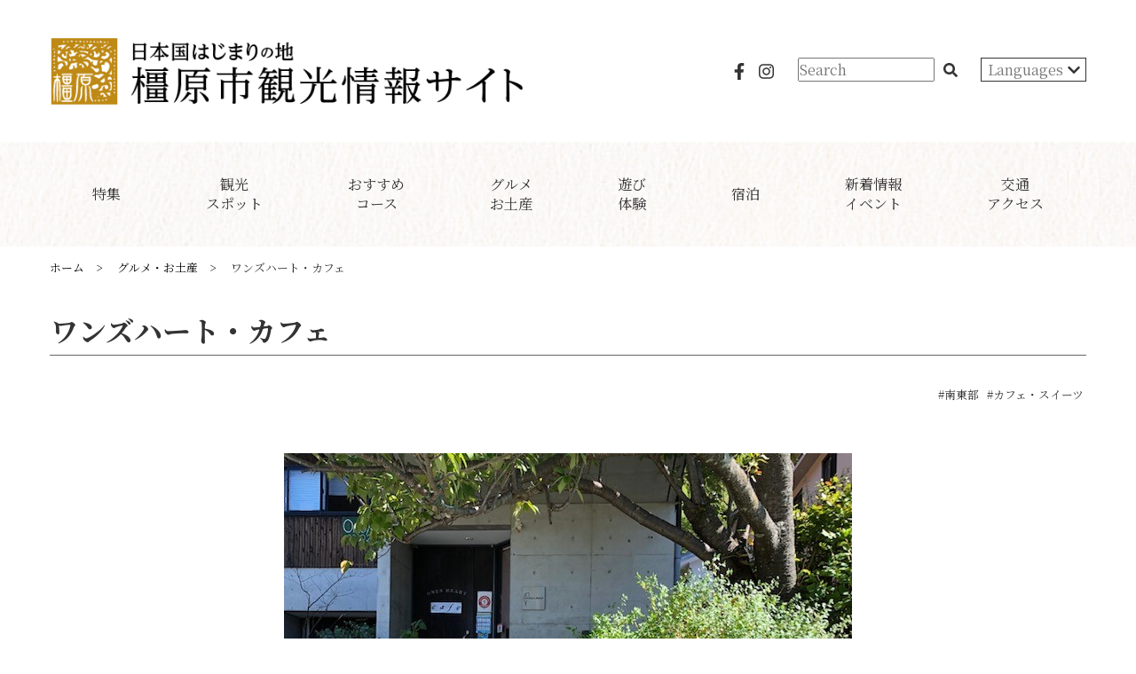

--- FILE ---
content_type: text/html; charset=UTF-8
request_url: https://kashihara-kanko.or.jp/gourmet/detail.php?gid=G00107
body_size: 23697
content:

<!DOCTYPE html>
<html lang="ja">
<meta charset="UTF-8">
<head>
<title>ワンズハート・カフェ｜グルメ・お土産｜橿原市観光情報サイト</title>

<meta name="description" content="奈良県橿原市のグルメ・お土産「ワンズハート・カフェ」をご紹介します。一般社団法人橿原市が運営する、奈良県橿原市の観光情報サイトです。">
<meta name="keywords" content="ワンズハート・カフェ,グルメ・お土産,kashihara,nara,asuka,">


<meta name="viewport" content="width=device-width, initial-scale=1.0, maximum-scale=2.0, user-scalable=yes">
<meta name="format-detection" content="telephone=no">

<meta name="twitter:card" content="summary_large_image"/>
<meta property="og:type" content="article">
<meta property="og:title" content="ワンズハート・カフェ">
<meta property="og:description" content="奈良県橿原市のグルメ・お土産「ワンズハート・カフェ」をご紹介します。" />
<meta property="og:url" content="/gourmet/detail.php?gid=G00107">
<meta property="og:image" content="/img/ogp.jpg">

<!--[if lt IE 9 ]><meta http-equiv="X-UA-Compatible" content="IE=edge"><![endif]-->

<link rel="stylesheet" href="/css/normalize.css">
<link rel="stylesheet" href="/css/wysihtml5.css">
<link rel="stylesheet" href="/css/common.css?0825"  media="print, screen">
<link rel="stylesheet" href="/css/sp.css?0825" media="screen and (max-width: 767px)">
<link rel="stylesheet" href="/css/pc.css?0825" media="print, screen and (min-width: 768px)"> 
<link rel="apple-touch-icon" type="image/png" href="/img/apple-touch-icon-180x180.png">
<link rel="icon" type="img/png" href="/img/favicon.ico">
<link rel="preconnect" href="https://fonts.googleapis.com">
<link rel="preconnect" href="https://fonts.gstatic.com" crossorigin>
<link href="https://fonts.googleapis.com/css2?family=Sawarabi+Mincho&display=swap" rel="stylesheet">

<script src="https://ajax.googleapis.com/ajax/libs/jquery/1.11.3/jquery.min.js"></script>
<script src="/js/scriptCommon.js"></script>
<script src="/js/jquery.autoHeight.js"></script>
<script src="/js/ofi.min.js"></script>
<script async src="https://pagead2.googlesyndication.com/pagead/js/adsbygoogle.js?client=ca-pub-4441522016382521" crossorigin="anonymous"></script>
<link rel="stylesheet" href="https://cdnjs.cloudflare.com/ajax/libs/font-awesome/5.9.0/css/all.min.css" integrity="sha512-q3eWabyZPc1XTCmF+8/LuE1ozpg5xxn7iO89yfSOd5/oKvyqLngoNGsx8jq92Y8eXJ/IRxQbEC+FGSYxtk2oiw==" crossorigin="anonymous" referrerpolicy="no-referrer" />
<script src="https://cdnjs.cloudflare.com/ajax/libs/font-awesome/5.9.0/js/all.min.js" integrity="sha512-LW9+kKj/cBGHqnI4ok24dUWNR/e8sUD8RLzak1mNw5Ja2JYCmTXJTF5VpgFSw+VoBfpMvPScCo2DnKTIUjrzYw==" crossorigin="anonymous" referrerpolicy="no-referrer"></script>
<script>
  (function(d) {
    var config = {
      kitId: 'gvj2hoj',
      scriptTimeout: 3000,
      async: true
    },
    h=d.documentElement,t=setTimeout(function(){h.className=h.className.replace(/\bwf-loading\b/g,"")+" wf-inactive";},config.scriptTimeout),tk=d.createElement("script"),f=false,s=d.getElementsByTagName("script")[0],a;h.className+=" wf-loading";tk.src='https://use.typekit.net/'+config.kitId+'.js';tk.async=true;tk.onload=tk.onreadystatechange=function(){a=this.readyState;if(f||a&&a!="complete"&&a!="loaded")return;f=true;clearTimeout(t);try{Typekit.load(config)}catch(e){}};s.parentNode.insertBefore(tk,s)
  })(document);
</script>


<script>
//スマホ処理
	/*menu*/
$(document).ready(function(){
  $( function () {
    $( '.nlist' ).click( function () {
      $( '#globalNav' ).slideToggle( 300 );
      //$( 'body' ).toggleClass( 'active' );
      $( '.menu-trigger' ).toggleClass( 'active' );
      $( '.navigation' ).toggleClass( 'active' );
      } );
  } );
});

/*function toggleNav() {
    var body = document.body;
    var hamburger = document.getElementById('.nlist');
    var blackBg = document.getElementById('.menu-trigger');

    hamburger.addEventListener('click', function() {
      body.classList.toggle('active'); //メニュークリックでnav-openというクラスがbodyに付与
    });
    blackBg.addEventListener('click', function() {
      body.classList.remove('active'); //もう一度クリックで解除
    });
}
toggleNav();
  $('#globalNav a').on('click', function(){
          if (window.innerWidth <= 768) {
              $('.nav_btn').click();
          }
});*/
    
  $(document).ready(function($){
    if(window.matchMedia("(min-width: 767px)").matches) {
      $('#mainNav li a').autoHeight({column:9, clear:1});
    }
  });
</script>
<!-- Global site tag (gtag.js) - Google Analytics -->
<script async src="https://www.googletagmanager.com/gtag/js?id=G-TDM5HPMYDX"></script>
<script>
  window.dataLayer = window.dataLayer || [];
  function gtag(){dataLayer.push(arguments);}
  gtag('js', new Date());

  gtag('config', 'G-TDM5HPMYDX');
</script>
<!-- Global site tag (gtag.js) - Google Analytics(～20230701) -->
<script async src="https://www.googletagmanager.com/gtag/js?id=UA-223765644-1"></script>
<script>
  window.dataLayer = window.dataLayer || [];
  function gtag(){dataLayer.push(arguments);}
  gtag('js', new Date());

  gtag('config', 'UA-223765644-1');
</script><!--link,script common-->
  
<!--each page-->
<link rel="stylesheet" href="https://cdnjs.cloudflare.com/ajax/libs/font-awesome-animation/0.0.10/font-awesome-animation.css" type="text/css" media="all" />
<script type="text/javascript" language="javascript">
    var vc_pid = "887723432";
</script><script type="text/javascript" src="//aml.valuecommerce.com/vcdal.js" async></script>
<!--slider-->
<link rel="stylesheet" href="/js/slick/slick.css">
<link rel="stylesheet" href="/js/slick/slick-theme.css">
<script src="/js/slick/slick.js"></script>
<script src="/js/slick/slick.min.js"></script>
<!--news-->
  
  <script type="text/javascript">
	$( function () {
		
		$( '#slideImgBox' ).slick( {
			centerMode: false,
			slidesToShow: 1,
			slidesToScroll: 1,
			dots: false,
			asNavFor: '#slideImgCP',
			pauseOnHover: false,
			autoplay: false,
    		autoplaySpeed:6000,
			speed: 2000,
      arrows: true,
		} );
			
		$( '#slideImgCP' ).slick( {
			slidesToShow: 5,
			slidesToScroll: 1,
			autoplay: false,
			asNavFor: '#slideImgBox',
			focusOnSelect: true,
		} );
		
	} );
  </script>

</head>

<style>

</style>

<body id="gourmet" class="subpage detail">
  <div id="fb-root"></div>
  <script async defer crossorigin="anonymous" src="https://connect.facebook.net/ja_JP/sdk.js#xfbml=1&version=v11.0" nonce="UPCl923x"></script>

	<div id="wrap">
	<div id="header">
  <div class="headBg">
    <div class="headerAll">
      <header id="siteHeader" class="in">
        <h1 class="siteTtlImg wd50"><a href="/"><img src="/img/logo.png" alt="橿原市観光情報サイト"></a></h1>
        <div class="headerTop">
          <nav id="globalSub" class="flexWrap ifpc"> 
            <ul class="h_sns ifpc">
              <li><a href="https://www.facebook.com/kashiharashikankoukyoukai/posts/?ref=page_internal" target="_blank"><i class="fab fa-facebook-f"></i></a></li>
              <li><a href="https://www.instagram.com/kashihara_tourism/?utm_source=ig_embed" target="_blank"><i class="fab fa-instagram"></i></a></li>
            </ul>
            <form name="searchForm" action="/search/" method="post" class="searchForm">
              <input type="search" placeholder="Search" name="keyword">
              <button type="submit" class="siteSearch"><i class="fas fa-search"></i></button>
            </form>
                        <dl class="selectLang">
              <dt><span class="clGray">Languages</span><i class="fa fa-chevron-down ml5"></i></dt>
              <dd>
                <a href="">日本語</a>
                <a href="/en/?lang=en">English</a>
              </dd>
            </dl>
            <ul class="h_sns ifsp">
              <li><a href="https://www.facebook.com/kashiharashikankoukyoukai/posts/?ref=page_internal" target="_blank"><i class="fab fa-facebook-f"></i></a></li>
              <li><a href="https://www.instagram.com/kashihara_tourism/?utm_source=ig_embed" target="_blank"><i class="fab fa-instagram"></i></a></li>
            </ul>           
          </nav>
        </div>
      </header>
      	
    <!--トップページのみ表示-->
            
      <div class="navigation">
        <nav id="globalNav" >
          <div class="in">
            <h2 class="ifsp alc mb20">MENU</h2>
            <ul id="mainNav">
            <li><a href="/feature/"><span>特集</span></a></li>
              <li><a href="/spot/"><span>観光<br class="ifpc">スポット</span></a></li>
              <li><a href="/course/"><span>おすすめ<br class="ifpc">コース</span></a></li>
              <li><a href="/gourmet/"><span>グルメ<br class="ifpc"><span class="ifsp">・</span>お土産</span></a></li>
              <li><a href="/experience/?area_id=292050000"><span>遊び<br class="ifpc"><span class="ifsp">・</span>体験</span></a></li>
              <li><a href="/hotel/"><span>宿泊</span></a></li>
              <li><a href="/topics/"><span>新着情報<br class="ifpc"><span class="ifsp">・</span>イベント</span></a></li>
              <li><a href="/access/"><span>交通<br class="ifpc"><span class="ifsp">・</span>アクセス</span></a></li>
            </ul><!--/mainNav-->
			  
			  <nav id="globalSub" class="flexWrap ifsp">
            <ul class="h_sns">
              <li><a href="https://www.facebook.com/kashiharashikankoukyoukai/posts/?ref=page_internal" target="_blank"><i class="fab fa-facebook-f"></i></a></li>
              <li><a href="https://www.instagram.com/kashihara_tourism/?utm_source=ig_embed" target="_blank"><i class="fab fa-instagram"></i></a></li>
            </ul>
            <form name="searchForm" action="/search/" method="post" class="searchForm">
              <input type="search" placeholder="Search" name="keyword">
              <button type="submit" class="siteSearch"><i class="fas fa-search"></i></button>
            </form>
            <dl class="selectLang">
              <dd>
                <a href="">日本語</a>/
                <a href="/en/?lang=en">English</a>
              </dd>
            </dl>
          </nav>
          </div>
        </nav>
      </div>
    </div><!--/headerAll-->
  </div>
	<div class="nlist">
		<div class="menu-trigger">
			<span></span>
			<span></span>
			<span></span>
		</div>
	</div>

	

</div><!--/header-->
		<div id="container">
	
<div id="breadcrumbBox">
	<div class="in">
		<nav id="breadcrumb">
			<ul vocab="https://schema.org/" typeof="BreadcrumbList" class="bread__ul">
								<li property="itemListElement" typeof="ListItem">
					<a href="../" property="item" typeof="WebPage" class="bread__ul__btn">
						<span property="name">ホーム</span></a>
					<meta property="position" content="0" />
				</li>
												<li property="itemListElement" typeof="ListItem">
					<a href="./" property="item" typeof="WebPage" class="bread__ul__btn">
						<span property="name">グルメ・お土産</span></a>
					<meta property="position" content="1" />
				</li>
												<li property="itemListElement" typeof="ListItem">
					<span property="name">ワンズハート・カフェ</span>
					<meta property="position" content="2" />
				</li>
											</ul>
		</nav>
	</div>
</div>      
			<main>

        <section id="gourmetConts" class="contents">
          <div class="in">

            <h1>
                            ワンズハート・カフェ            </h1>
              <div class="catBox alr">
                                                    <p>#南東部</p>
                                                                                      <p>#カフェ・スイーツ </p>
                                                                </div>

                        <div id="detailslideImg" class="in">
              <div id="slideImgBox">
                                  <figure>
                  <div class="figure_detail alc"><img src="/img_data/G00107_1.jpg?20221017102549" alt="ワンズハート・カフェ" class="ofi-contain"></div>
                </figure>
                                  <figure>
                  <div class="figure_detail alc"><img src="/img_data/G00107_2.jpg?20221017102549" alt="ワンズハート・カフェ" class="ofi-contain"></div>
                </figure>
                                  <figure>
                  <div class="figure_detail alc"><img src="/img_data/G00107_3.jpg?20221017102549" alt="ワンズハート・カフェ" class="ofi-contain"></div>
                </figure>
                                  <figure>
                  <div class="figure_detail alc"><img src="/img_data/G00107_4.jpg?20221017102549" alt="ワンズハート・カフェ" class="ofi-contain"></div>
                </figure>
                                  <figure>
                  <div class="figure_detail alc"><img src="/img_data/G00107_5.jpg?20221017102549" alt="ワンズハート・カフェ" class="ofi-contain"></div>
                </figure>
                              </div>
                            <div id="slideImgCP">
                                <p class="imgBox"><img src="/img_data/G00107_1.jpg?20221017102549" alt=" ワンズハート・カフェ" class="ofi"></p>
                                <p class="imgBox"><img src="/img_data/G00107_2.jpg?20221017102549" alt=" ワンズハート・カフェ" class="ofi"></p>
                                <p class="imgBox"><img src="/img_data/G00107_3.jpg?20221017102549" alt=" ワンズハート・カフェ" class="ofi"></p>
                                <p class="imgBox"><img src="/img_data/G00107_4.jpg?20221017102549" alt=" ワンズハート・カフェ" class="ofi"></p>
                                <p class="imgBox"><img src="/img_data/G00107_5.jpg?20221017102549" alt=" ワンズハート・カフェ" class="ofi"></p>
                              </div>
                          </div>
            

            <div class="expTxt">
                            <p>身体が喜ぶ、心をほぐす、旬の食材を一工夫<br>どうぞ、お気軽にお立ち寄りください。</p>
            </div>
            
          </div><!--/in-->

          <div class="bg">
            <div class="in">
                <div class="detailBox">
                  <!--<h3 class="sqHL"><span>基</span><span>本</span><span>情</span><span>報</span></h3>-->
                                      <div class="detailTable">
                                          <dl class="deDlBox">
                        <dt>住所</dt>
                        <dd>橿原市菖蒲町4丁目41-21</dd>
                      </dl>
                                          <dl class="deDlBox">
                        <dt>ホームページURL</dt>
                        <dd><a href="http://onesheart.exblog.jp" target="_blank" class="url-link">公式ホームページ <i class="fas fa-external-link-alt"></i></a></dd>
                      </dl>
                                          <dl class="deDlBox">
                        <dt>交通・アクセス</dt>
                        <dd>近鉄橿原神宮前駅から「菖蒲町4丁目行」バス10分　進行方向に徒歩3分</dd>
                      </dl>
                                          <dl class="deDlBox">
                        <dt>営業時間</dt>
                        <dd>11：30～16：00</dd>
                      </dl>
                                          <dl class="deDlBox">
                        <dt>定休日</dt>
                        <dd>毎週金曜日</dd>
                      </dl>
                                          <dl class="deDlBox">
                        <dt>駐車場</dt>
                        <dd>有り（8台）</dd>
                      </dl>
                                          <dl class="deDlBox">
                        <dt>平均予算</dt>
                        <dd>1,500円～</dd>
                      </dl>
                                          <dl class="deDlBox">
                        <dt>カード利用</dt>
                        <dd>可</dd>
                      </dl>
                                          <dl class="deDlBox">
                        <dt>お問い合わせ先</dt>
                        <dd>ワンズハート・カフェ</dd>
                      </dl>
                                          <dl class="deDlBox">
                        <dt>電話番号</dt>
                        <dd>0744-28-0280</dd>
                      </dl>
                                        </div>
                                  </div>
                <div class="btnBox">
                                  </div>

              </div>
          </div>
          <div class="in">
                              <div class="gMap">
                  <!--<h3 class="sqHL"><span>周</span><span>辺</span><span>地</span><span>図</span></h3>-->
                  <iframe src="https://www.google.com/maps/embed?pb=!1m18!1m12!1m3!1d3289.1649913793462!2d135.80521125027363!3d34.473338502774034!2m3!1f0!2f0!3f0!3m2!1i1024!2i768!4f13.1!3m3!1m2!1s0x6006cd26948a1843%3A0x266d1971967fddfc!2z44Ov44Oz44K644OP44O844OI44O744Kr44OV44Kn!5e0!3m2!1sja!2sjp!4v1664075831240!5m2!1sja!2sjp" width="600" height="450" style="border:0;" allowfullscreen="" loading="lazy" referrerpolicy="no-referrer-when-downgrade"></iframe>                </div>
                          
          </div><!-- /in -->
        </section><!--/contents-->
        
                <div class="grayBg">
        <section id="recommendBox" class="contents">
          <div class="in">
            <h3 class="recoHL">周辺グルメ・お土産</h1>

            <div id="gourmetLists" class="commonLists clm3 spclm2">


                                  <div class="commonBox">
                    <a href="/gourmet/detail.php?gid=G00070">
                      <p class="imgBox squareImg">
                                                  <img src="/img/noimg.jpg" alt="" class="ofi">
                                              </p>
                      <div class="detail">
                        <p>和楽心橿原神宮店</p>
                      </div>
                    </a>
                  </div>
                                  <div class="commonBox">
                    <a href="/gourmet/detail.php?gid=G00062">
                      <p class="imgBox squareImg">
                                                  <img src="/img_data/G00062_1.jpg?20221024063543" alt="贅沢酒場まる" class="ofi">
                                              </p>
                      <div class="detail">
                        <p>贅沢酒場まる</p>
                      </div>
                    </a>
                  </div>
                                  <div class="commonBox">
                    <a href="/gourmet/detail.php?gid=G00029">
                      <p class="imgBox squareImg">
                                                  <img src="/img_data/G00029_1.jpg?20220925105921" alt="埴輪まんじゅう本舗" class="ofi">
                                              </p>
                      <div class="detail">
                        <p>埴輪まんじゅう本舗</p>
                      </div>
                    </a>
                  </div>
                            </div>
          </div>
        </section><!--/contents-->
        </div>
                
        
			</main>
        
		</div><!--/container-->

	<div id="social">
			
	<!--facebook-->
	<p class="sclFb"><a target="_blank" href="https://www.facebook.com/sharer.php?u=/gourmet/detail.php?gid=G00107" class="fb-xfbml-parse-ignore"><i class="fab fa-facebook-f"></i><br><span></span></a></p>

	<!--twitter-->
	<p class="sclTw"><a class="button-twitter" href="http://twitter.com/intent/tweet?text=ワンズハート・カフェ&nbsp;&nbsp;&amp;url=/gourmet/detail.php?gid=G00107" onclick="window.open(encodeURI(decodeURI(this.href)), 'tweetwindow', 'width=550, height=450, personalbar=0, toolbar=0, scrollbars=1, resizable=1' ); return false;" target="_blank"><i class="fab fa-twitter"></i><br><span></span></a></p>
	
	<!-- LINE -->
	<p class="sclLINE"><a href="http://line.me/R/msg/text/?ワンズハート・カフェ%0D%0A/gourmet/detail.php?gid=G00107"><i class="fab fa-line"></i><br><span></span></a>
	</p>

</div><!--/social-->

      <script async src="https://pagead2.googlesyndication.com/pagead/js/adsbygoogle.js?client=ca-pub-4441522016382521"
         crossorigin="anonymous"></script>
    <ins class="adsbygoogle alc mb60"
         style="display:block"
         data-ad-client="ca-pub-4441522016382521"
         data-ad-slot="2597156831"
         data-ad-format="rectangle"
         data-full-width-responsive="true"></ins>
    <script>
         (adsbygoogle = window.adsbygoogle || []).push({});
    </script>
<p id="pageTop"><a href="#"></a></p>
<footer id="footer" class="alcPC">
  <div class="in">
    <div class="both">
    <nav class="footTopNav ifpc">
      <ul>
        <li><a href="/about/">橿原市について</a></li>
        <li><a href="/feature/">特集</a></li>
        <li><a href="/spot/">観光<span class="nl">スポット</span></a></li>
        <li><a href="/course/">おすすめ<span class="nl">コース</span></a></li>
        <li><a href="/gourmet/">グルメ・<span class="nl">お土産</span></a></li>
        <li><a href="/experience/?area_id=292050000">遊び・<span class="nl">体験</span></a></li>
        <li><a href="/hotel/">宿泊</a></li>
        <li><a href="/topics/">新着情報・<span class="nl">イベント</span></a></li>
        <li><a href="/access/">交通・<span class="nl">アクセス</span></a></li>
      </ul>
    </nav>
    <nav class="footMidNav">
      <ul class="clm5">
        <li class="ifsp"><a href="/about/">橿原市について</a></li>
        <li><a href="/pamphlet/">観光パンフレット</a></li>
        <li><a href="/feature/detail.php?fid=34">橿原市観光親善大使</a></li>
        <li><a href="/volunteer/">ボランティアガイド</a></li>
        <li><a href="/contact/">お問い合わせ</a></li>
        <li><a href="/association/memberlist/">協会会員紹介</a></li>
      </ul>
    </nav>
    <nav class="footBtmNav">
      <ul>
        <li><a href="/kiyaku.php">サイト利用規約</a></li>
        <li><a href="/association/">観光協会について</a></li>
        <li><a href="/policy.php">個人情報保護について</a></li>
        <li><a href="/link.php">関連サイト</a></li>
        <li><a href="/contact/pamphlet.php">観光パンフレット請求</a></li>
        <li><a href="/sitemap.php">サイトマップ</a></li>
      </ul>
    </nav>
    </div>
  </div>
    <div class="addressBox">
      <div class="in">
        <div class="footAddress alc mb20">
          <p class="fs12 bold">一般社団法人橿原市観光協会</p>
          <p>〒634-0812 奈良県橿原市今井町2-3-5（今井まちなみ交流センター内）</p>
          <p>TEL：0744-20-1123／FAX：0744-23-0223</p>
        </div>

        </div>
        <p class="siteTtlImg"><a href=""><img src="/img/logo.png" alt="橿原市観光情報サイト"></a></p>
        <p id="copyright">Copyright &copy; Kashihara City Tourism Association</p>
      </div>
    </div>
</footer>
	</div><!--/wrap-->
 
</body>
</html>

--- FILE ---
content_type: text/html; charset=utf-8
request_url: https://www.google.com/recaptcha/api2/aframe
body_size: 267
content:
<!DOCTYPE HTML><html><head><meta http-equiv="content-type" content="text/html; charset=UTF-8"></head><body><script nonce="YeHBj3B-agmbFJpfFfcy3Q">/** Anti-fraud and anti-abuse applications only. See google.com/recaptcha */ try{var clients={'sodar':'https://pagead2.googlesyndication.com/pagead/sodar?'};window.addEventListener("message",function(a){try{if(a.source===window.parent){var b=JSON.parse(a.data);var c=clients[b['id']];if(c){var d=document.createElement('img');d.src=c+b['params']+'&rc='+(localStorage.getItem("rc::a")?sessionStorage.getItem("rc::b"):"");window.document.body.appendChild(d);sessionStorage.setItem("rc::e",parseInt(sessionStorage.getItem("rc::e")||0)+1);localStorage.setItem("rc::h",'1769581180836');}}}catch(b){}});window.parent.postMessage("_grecaptcha_ready", "*");}catch(b){}</script></body></html>

--- FILE ---
content_type: text/css
request_url: https://kashihara-kanko.or.jp/css/common.css?0825
body_size: 26221
content:
@charset "utf-8";
@import url(//fonts.googleapis.com/earlyaccess/notosansjp.css);
@import url(//fonts.googleapis.com/earlyaccess/notosansjapanese.css);
@import url("https://fonts.googleapis.com/css2?family=Noto+Serif+JP:wght@400;700&display=swap");
@font-face {
  font-family: YuGothicM;
  src: local(Yu Gothic Medium);
}
/* --------------
 reset
-------------- */
body,
div,
dl,
dt,
dd,
ul,
ol,
li,
h1,
h2,
h3,
h4,
h5,
h6,
pre,
code,
form,
fieldset,
legend,
input,
textarea,
p,
blockquote,
th,
td {
  margin: 0;
  padding: 0;
}
ol,
ul {
  list-style: none;
}
caption {
  text-align: left;
}

img {
  max-width: 100% !important;
  height: auto;
  vertical-align: bottom;
}
iframe {
  max-width: 100% !important;
  border: 0;
}

/* --------------
 clearfix
-------------- */
div:after,
ul:after,
ol:after,
dl:after,
header:after,
footer:after,
nav:after,
section:after,
article:after {
  content: "";
  display: block;
  clear: both;
}

/* --------------
 base
-------------- */
body {
  color: #333333;
  font: 16px/1.6 "Noto Serif JP", "游明朝", "YuMincho", "ヒラギノ明朝 ProN W3",
    "Hiragino Mincho ProN", "HG明朝E", "ＭＳ Ｐ明朝", "ＭＳ 明朝", "MS PMincho",
    serif;
  word-wrap: break-word;
  overflow-wrap: break-word;
  background-color: #fff;
}
.in {
  width: 100%;
  margin: 0 auto;
}

@media all and (-ms-high-contrast: none) {
  body {
    font: 16px/1.6 "メイリオ", Meiryo, YuGothic, YuGothicM, 游ゴシック体,
      "Yu Gothic", YuGothic, "Noto Sans JP", "Century Gothic",
      "ヒラギノ角ゴシック Pro", "Hiragino Kaku Gothic Pro", "ＭＳ Ｐゴシック",
      "MS PGothic", sans-serif;
  }
}

.serif {
  font-family: "Noto Serif JP", "游明朝", YuMincho, "ヒラギノ明朝 ProN W3",
    "Hiragino Mincho ProN", "HG明朝E", "ＭＳ Ｐ明朝", "ＭＳ 明朝", serif;
}

.sans-serif {
  font-family: "Noto Sans JP", "Century Gothic", YuGothic, YuGothicM,
    游ゴシック体, "Yu Gothic", YuGothic, "ヒラギノ角ゴシック Pro",
    "Hiragino Kaku Gothic Pro", メイリオ, Meiryo, "ＭＳ Ｐゴシック",
    "MS PGothic", sans-serif;
}

body * {
  box-sizing: border-box;
}

h1,
h2,
h3,
h4,
h5,
h6 {
  line-height: 1.2;
  word-break: break-word !important;
}
h1 {
  font-size: 1.5em;
}
h2 {
  font-size: 1.3em;
}
h3 {
  font-size: 1.2em;
}
h4 {
  font-size: 1.1em;
}
h5 {
  font-size: 1em;
}
h6 {
  font-size: 1em;
}

.clNavy {
  color: #0f4261;
}

.clRed {
  color: #e10003;
  font-weight: bold;
}
.clBlack {
  color: #000;
}
.clGray {
  color: #777;
}
/* link */
a {
  color: #333;
  text-decoration: none;
  z-index: 1;
}
a:hover {
  color: #999;
  transition: 0.3s;
  /*text-decoration: underline;*/
  /*-moz-opacity:0.7;
  opacity: .7;*/
}
a:hover img {
  -moz-opacity: 0.7;
  opacity: 0.7;
}

/* --------------
 modules css
-------------- */
/* ---------- font weight */
.thin {
  font-weight: 100 !important;
}
.demilight {
  font-weight: 300 !important;
}
.normal {
  font-weight: 400 !important;
}
.medium {
  font-weight: 500 !important;
}
.bold {
  font-weight: 700 !important;
}
.black {
  font-weight: 900 !important;
}

/* ---------- align */
.alc {
  text-align: center !important;
}
.alr {
  text-align: right !important;
}
.all {
  text-align: left !important;
}

.alt {
  vertical-align: top !important;
}
.alb {
  text-align: bottom !important;
}

/* ---------- float */
.noFloat {
  float: none !important;
}

/* ---------- Cancele */
.both {
  clear: both;
}

/* ---------- margin,padding */
.mb0 {
  margin-bottom: 0px !important;
}
.mb3 {
  margin-bottom: 3px !important;
}
.mb5 {
  margin-bottom: 5px !important;
}
.mb10 {
  margin-bottom: 10px !important;
}
.mb15 {
  margin-bottom: 15px !important;
}
.mb20 {
  margin-bottom: 20px !important;
}
.mb25 {
  margin-bottom: 25px !important;
}
.mb30 {
  margin-bottom: 30px !important;
}
.mb35 {
  margin-bottom: 35px !important;
}
.mb40 {
  margin-bottom: 40px !important;
}
.mb45 {
  margin-bottom: 45px !important;
}
.mb50 {
  margin-bottom: 50px !important;
}
.mb55 {
  margin-bottom: 55px !important;
}
.mb60 {
  margin-bottom: 60px !important;
}
.mb70 {
  margin-bottom: 70px !important;
}
.mb80 {
  margin-bottom: 80px !important;
}
.mb90 {
  margin-bottom: 90px !important;
}
.mb100 {
  margin-bottom: 100px !important;
}

.ml0 {
  margin-left: 0px !important;
}
.ml5 {
  margin-left: 5px !important;
}
.ml10 {
  margin-left: 10px !important;
}
.ml20 {
  margin-left: 20px !important;
}
.ml30 {
  margin-left: 30px !important;
}

.mr0 {
  margin-right: 0px !important;
}
.mr5 {
  margin-right: 5px !important;
}
.mr10 {
  margin-right: 10px !important;
}
.mr20 {
  margin-right: 20px !important;
}
.mr30 {
  margin-right: 30px !important;
}

.mt0 {
  margin-top: 0px !important;
}
.mt3 {
  margin-top: 3px !important;
}
.mt5 {
  margin-top: 5px !important;
}
.mt10 {
  margin-top: 10px !important;
}
.mt15 {
  margin-top: 15px !important;
}
.mt20 {
  margin-top: 20px !important;
}
.mt30 {
  margin-top: 30px !important;
}
.mt50 {
  margin-top: 50px !important;
}

.pb0 {
  padding-bottom: 0px !important;
}
.pb3 {
  padding-bottom: 3px !important;
}
.pb5 {
  padding-bottom: 5px !important;
}
.pb10 {
  padding-bottom: 10px !important;
}
.pb20 {
  padding-bottom: 20px !important;
}
.pb30 {
  padding-bottom: 30px !important;
}

.pt0 {
  padding-top: 0px !important;
}
.pt3 {
  padding-top: 3px !important;
}
.pt5 {
  padding-top: 5px !important;
}
.pt10 {
  padding-top: 10px !important;
}
.pt15 {
  padding-top: 15px !important;
}
.pt20 {
  padding-top: 20px !important;
}
.pt30 {
  padding-top: 30px !important;
}

.pl0 {
  padding-left: 0px !important;
}
.pl3 {
  padding-left: 3px !important;
}
.pl5 {
  padding-left: 5px !important;
}
.pl10 {
  padding-left: 10px !important;
}
.pl20 {
  padding-left: 20px !important;
}

.pr0 {
  padding-right: 0px !important;
}
.pr3 {
  padding-right: 3px !important;
}
.pr5 {
  padding-right: 5px !important;
}
.pr10 {
  padding-right: 10px !important;
}
.pr20 {
  padding-right: 20px !important;
}

/* ----- text */
.txtS {
  color: #666;
  font-size: 85%;
}

.txtNavy {
  color: #0f4261;
}

.clLtBl a {
  /* color: #00839e; */
}

/* ----- text 縦書き */

.taketori-col {
  height: auto !important;
  padding-bottom: 0 !important;
}

/* ----- list */
.ulDisc {
  margin-left: 22px;
  line-height: 1.4;
  list-style: outside disc;
}

li.discNone {
  list-style: none !important;
  margin-bottom: 0 !important;
}

.olDecimal {
  margin-left: 22px;
  list-style: outside decimal;
}
.olInitial {
  list-style: initial;
  margin: 1em;
}

.ulDisc li,
.olDecimal li {
  margin-bottom: 10px;
}

/* ----- decoration (button, etc...) */

/* ----- button */

/* ----- img */
.ofi {
  object-fit: cover;
  font-family: "object-fit: cover;";
}

.ofi-contain {
  object-fit: contain;
  font-family: "object-fit: contain;";
}

.siteSearch {
  background: none;
  border: none;
}
.squareImg::before {
  content: "";
  display: block;
  padding-top: 100%;
}

.squareImg img {
  position: absolute;
  width: 100%;
  height: 100%;
  top: 0;
  right: 0;
  bottom: 0;
  left: 0;
  margin: auto;
  object-fit: cover;
}
#homeSns .squareImg img {
  position: absolute;
  width: 100%;
  height: 100%;
  top: 0;
  right: 0;
  bottom: 0;
  left: 0;
  margin: auto;
}

.img75 {
  position: relative;
}
.img75::before {
  content: "";
  display: block;
  padding-top: 75%;
}
.img75 img {
  position: absolute;
  width: 100%;
  height: 100%;
  top: 0;
  right: 0;
  bottom: 0;
  left: 0;
  margin: auto;
}

/* ----- imgbox */

.imgBox {
  position: relative;
  width: 100%;
  overflow: hidden;
}

.imgBox img {
  width: 100%;
  height: auto;
  position: absolute;
  top: 50%;
  left: 50%;
  transform: translate(-50%, -50%);
}

/* ----- margin,padding for contents */

/* ----- fadein */

.fadein {
  opacity: 0.1;
  transform: translate(0, 120px);
  transition: all 800ms;
}

/* 画面内に入った状態 */
.fadein.scrollin {
  opacity: 1;
  transform: translate(0, 0);
}

/* ----- background color */

.beigeBg {
  background-color: #f7f5f4;
}

.bgPink {
  background: url("../img/bgPink.jpg");
}

/* ----- coming soon用（後、削除） */

a.eventNone {
  pointer-events: none !important;
}

/* ----- flex */
.flex {
  display: flex;
}
.flexWrap {
  display: flex;
  flex-wrap: wrap;
}

/* ----- 折り返し */
.nl {
  display: inline-block;
}

/* ----- slick */
.slick-prev,
.homeSlide .slick-next {
  z-index: 10;
}
.slick-slider .slick-prev::before,
.slick-slider .slick-next::before {
  font-family: "Font Awesome 5 Free";
  font-weight: 900;
  opacity: 1;
}
.slick-slider .slick-prev::before {
  content: "\f053";
}
.slick-slider .slick-next::before {
  content: "\f054";
}

#mv .slick-prev::before,
#mv .slick-next::before {
  font-size: 30px;
}
#mv .slick-prev {
  left: 30px;
}
#mv .slick-next {
  right: 30px;
}

.homeSlide .slick-prev,
.homeSlide .slick-next {
  top: auto;
  bottom: -60px;
}
.homeSlide .slick-prev:before,
.homeSlide .slick-next:before {
  color: #333;
  font-size: 15px;
}
.homeSlide .slick-dots li button:before {
  content: "◆";
  opacity: 1;
  font-size: 12px;
}
.homeSlide .slick-dots li.slick-active button:before {
  color: #f00;
}

.homeSlideBox h3 {
  line-height: 1.6;
}

/* --------------
 tdc reset
-------------- */

main button,
main input,
main select,
main textarea {
  -webkit-appearance: auto;
  -moz-appearance: auto;
  appearance: auto;
  background: auto;
  border: solid 1px #999;
}
#container select {
  font-weight: normal;
  border: solid 1px #999;
  border-radius: 0;
  background: #fff;
  /*background-repeat: no-repeat;
  background-position: 100% 50%;*/
}
#container select option {
  font-weight: normal;
}

/* --------------
 common
-------------- */

/* =header
-------------------------------------------------------------- **/

#mv {
  text-align: center;
  margin: 0 auto;
}
#mv p {
  position: relative;
  width: 100%;
}
#mv p::before {
  content: "";
  display: block;
}
#mv p img {
  position: absolute;
  width: 100%;
  height: 100%;
  top: 0;
  right: 0;
  bottom: 0;
  left: 0;
  margin: auto;
  object-fit: cover;
}
#mv .slick-track {
  display: flex;
}
#mv .slick-slide {
  float: none;
}
#mv .slick-slide a {
  display: block;
}
#mv .slick-slide .imgBox {
  position: relative;
  overflow: hidden;
  width: 100%;
  height: 100%;
}
#mv .slick-slide img {
  margin: auto;
  width: 100%;
  height: 100%;
}

#header a {
  color: #333;
}
#header a:hover {
  color: #999;
}

/* =siteHeader
---------------------------------------------------- */

.navOutside {
  /*filter: drop-shadow(2px 4px 6px rgba(0,0,0,.14));*/
  background-color: #fff;
}

@media all and (-ms-high-contrast: none) {
  .navOutside {
    box-shadow: 2px 4px 6px rgba(0, 0, 0, 0.14);
  }
}

#siteHeader {
  text-align: left;
}

#globalSub .h_sns {
  display: flex;
  font-size: 1.2em;
}

#globalNav li {
  /*padding: .5em .5em .3em;*/
}

/* =globalNav
---------------------------------------------------- */

/* =container
-------------------------------------------------------------- **/
/* =breadcrumb
---------------------------------------------------- */

.bread__ul li {
  display: inline-block;
}

.bread__ul li a {
  color: #000;
}

.bread__ul li a:after {
  content: "　>　";
}

/* =headline / titles
---------------------------------------------------- */

/* =sidebar
---------------------------------------------------- */
/* =aside
------------------------------------------ */

/* =footer
-------------------------------------------------------------- **/

#footer {
  background-color: #f1f0f0;
}

/* =siteFooter
---------------------------------------------------- */

/* =copyright
---------------------------------------------------- */
#copyright {
  font-size: 0.8em;
}

/* =pageTop
---------------------------------------------------- */
#pageTop {
  display: block;
  position: fixed;
  z-index: 6;
}

#pageTop a {
  background: url(../img/pagetop.png) no-repeat;
  background-size: contain;
  display: block;
  position: fixed;
  bottom: 10%;
  right: 0;
  width: 70px;
  height: 50px;
}

/* =#social
---------------------------------------------------- */
#social {
  display: flex;
  justify-content: center;
  margin-top: 30px;
  margin-bottom: 30px;
}
#social > p {
  margin: 0 0.2em;
  text-align: center;
}
#social a {
  display: block;
  color: #fff;
  padding: 0.5em;
  width: 40px;
  height: 40px;
}
#social a:hover {
  opacity: 0.7;
}
#social a i {
  font-size: 1.2rem;
}
#social a span {
  font-size: 0.8rem;
}
.sclFb a {
  background-color: #1877f2;
}
.sclTw a {
  background-color: #1da1f2;
}
.sclLINE a {
  background-color: #06c755;
}

/* =pagenation
---------------------------------------------------- */
.pager b {
  background-color: #7e972c;
  color: #fff;
  border: 1px solid #7e972c;
  padding: 0.2em 0.5em;
  margin: 0 0.2em 1em;
  display: inline-block;
}
.pager a {
  border: 1px solid #7e972c;
  padding: 0.2em 0.5em;
  color: #7e972c;
  margin: 0 0.2em 1em;
  display: inline-block;
}

/* --------------
 home contents
-------------- */
/* =visual
---------------------------------------------------- */

/* =top
---------------------------------------------------- */
#home h2 {
  text-align: center;
}

/* = about*/

/* =news */
.tabmenu {
  clear: both;
}
.tabmenu li.select {
  background-color: #f00;
  color: #fff;
  cursor: default;
}
.tabmenu li {
  background-color: #999;
  color: #fff;
  cursor: pointer;
  width: 150px;
  padding: 0.2em 0;
  font-size: 0.9em;
}

#homeNewsEvent .tabcont dl {
  padding: 1em 0;
  border-bottom: solid 1px #aaa;
}
#homeNewsEvent .tabcont > li ul li:last-child dl {
  border-bottom: none;
}

#homeNewsEvent .tabcont dt {
  float: left;
}
#homeNewsEvent .tabcont dd {
  float: right;
}

.linkTri {
  position: relative;
  display: inline-block;
}
.linkTri::before {
  position: absolute;
  left: -1.2em;
  content: "\f0da";
  font-family: "Font Awesome 5 Free";
  font-weight: 900;
  color: #f00;
}

/* = */

/* --------------
 subpages contents
-------------- */

/* = slide */

#slideImgCP .slick-track {
  transform: translate3d(0, 0, 0) !important;
}

#slideImgCP .slick-track {
  display: flex !important;
  justify-content: center !important;
  width: 100% !important;
}

#slideImgCP {
  text-align: center;
}

#slideImgCP .imgBox {
  height: 80px;
  margin: 0 2% 0 0;
}

#slideImgCP .imgBox:last-child {
  margin-right: 0;
}

#slideImgCP .imgBox.thumbnail-current {
  opacity: 0.5;
}

#slideImgCP img {
  opacity: 0.6;
}

#slideImgCP .slick-current img {
  opacity: 1;
}

/* =page
---------------------------------------------------- */

/*common*/
.subpage main h1 {
  border-bottom: solid 1px #666;
}
h3.sqHL {
  margin-bottom: 1.5em;
}
h3.sqHL span {
  border: solid 1px #999;
  padding: 0.15em 0.35em;
  margin-right: 0.1em;
}
h3.recoHL {
  text-align: center;
  padding: 0.3em 0;
  border-top: solid #333 1px;
  border-bottom: solid #333 1px;
  letter-spacing: 0.5em;
  margin-bottom: 20px;
}
h3.LinkHL {
  border-bottom: solid 1px #333;
  padding-bottom: 0.3em;
  letter-spacing: 0.5em;
}
.subpage h4 {
  margin: 10px 0 5px;
}

.catBox p {
  display: inline-block;
  margin: 0 0.2em;
  font-size: 0.8em;
}

/*index*/
.index .contentList dl {
  padding: 1em 0;
  /*border-bottom: solid 1px #aaa;*/
}
.index .contentList dl:last-child {
  border-bottom: none;
}
.index .contentList dl a {
  clear: both;
}

/*detail*/
.detailBox .detailTable {
  /* border: solid 1px #cbc5c0; */
}
.detailBox dl.deDlBox {
  border-bottom: solid 1px #e6e2e1;
}
.detailBox dl.deDlBox:last-child {
  border-bottom: none;
}

#detailslideImg #slideImgBox figure .figure_detail img {
  max-height: 700px;
  object-fit: scale-down;
}

/*topics*/
.index article.card a {
  display: flex;
}
.index article.card figure {
  width: 10%;
}
.index article.card .card-section {
  margin: 1em;
  width: 85%;
}

.index article.card .imgBox {
  position: static;
}

.index article.card .card-section h3 {
}
.detail .tbl-topics {
  margin-bottom: 20px;
}
.detail .tbl-topics th {
  padding: 0.2em 0.5em;
}
.detail .tbl-topics td {
  border: none;
}

/*course*/
#courseLists .commonBox {
  margin: 20px auto;
}
#courseLists .commonBox a {
  display: flex;
}
#courseLists .commonBox .imgBox {
  width: 20%;
  height: 15vw;
  margin-right: 3%;
}
#courseLists .commonBox .detail {
  width: 75%;
}

/* =search
------------------------------- */

.search-box {
  padding: 5px;
  border-bottom: #ddd dashed 1px;
}

.search-box .search-box-terms {
  padding-top: 1rem;
}
.search-box .search-box-terms .search-box-terms-item {
  display: inline-block;
  padding: 5px;
}
.search-box .search-box-btn {
  padding: 1rem 0;
}
.search-box input[type="search"],
.search-box input[type="text"],
.search-box select {
  padding: 5px;
}
.coursePointSummary {
  border: #aaa double 3px;
  padding: 1%;
} /*
.bdr-course {
  border-color: #d0c700 !important;
}*/
.contents p {
  margin-bottom: 1rem;
}
.coursePointSummary h2 {
  margin-top: -1.2em;
}
.coursePointSummary h2 b {
  background: #fff;
  padding: 0.1em 0.8em;
}
/*.cl-course {
  color: #d0c700;
}
.cl-bike {
  color: #A0D886;
} 
.cl-car {
 
  color: #E95D5F;
}
.cl-walk {
  color: #EB9923;
}
.cl-bus {
  color: #23c3eb;
}*/
.frame {
  position: relative;
} /*
.fa-car {
  position: absolute;
  top: 35%;
  left: 5%;
  font-size: 90%;
}
.fa-bus {
  position: absolute;
  top: 45%;
  left: 10%;
  font-size: 80%;
}
.fa-bicycle {
  position: absolute;
  top: 50%;
  left: 6%;
  font-size: 70%;
}
.fa-walking {
  position: absolute;
  top: 45%;
  left: 23%;
  font-size: 80%;
}*/

.fa-car-side {
  /* transform: rotate(344deg); */
}

.fa-lg .clWt {
  position: absolute;
  line-height: 0.75em;
  vertical-align: -0.0667em;
  font-size: 80%;
  top: 20%;
}
.coursePointSummary li + li:before {
  content: "";
  width: 0;
  height: 0;
  margin: 3px;
  margin-right: 5px;
  border-color: transparent;
  border-width: 5px 0 5px 8px;
  border-style: solid;
  border-left-color: #aaa;
  display: inline-block;
  vertical-align: middle;
}
.coursePointSummary li {
  display: inline-block;
}
.mainImg img {
  width: 100% !important;
}
.btnSquare .next,
.btnSquare2 .next,
.btnSquare3 .next,
.btnRound .next {
  display: block;
  height: 1em;
  position: absolute;
  top: 0;
  bottom: 0;
  right: 1em;
  margin: auto;
}

#courseDetail .pointBox h2 {
  padding: 12px 0.5em;
  position: relative;
  z-index: 1;
  border: 5px solid #eee; /* 線の太さ・種類・色 */
  position: relative;
  z-index: 0;
}

#courseDetail .pointBox h2:before {
  border-top: 5px solid #f0b8bf; /* 一部だけ異なる線の太さ・種類・色 */
  border-left: 5px solid #f0b8bf; /* 一部だけ異なる線の太さ・種類・色 */
  content: "";
  display: block;
  position: absolute;
  top: -5px;
  left: -5px;
  width: 20px;
  height: 20px;
  z-index: 1;
}
#courseDetail .pointBox h2:before {
  top: 0;
}
#courseDetail .pointBox h2:after {
  bottom: 0;
}
.btn-d {
  display: inline-block;
  margin: 0.25rem;
  padding: 1rem 1.5rem;
  text-align: center;
  color: #222;
  font-weight: bold;
  border-radius: 10px;
  background-image: -webkit-gradient(
    linear,
    left top,
    right top,
    from(rgba(255, 255, 255, 0.5)),
    to(rgba(255, 255, 255, 0))
  );
  background-image: -webkit-linear-gradient(
    left,
    rgba(255, 255, 255, 0.5) 50%,
    rgba(255, 255, 255, 0) 51%
  );
  background-image: linear-gradient(
    to right,
    rgba(255, 255, 255, 0.5) 50%,
    rgba(255, 255, 255, 0) 51%
  );
  background-size: 210% auto;
  background-position: right top;
}
.pagination {
  width: 100%;
  text-align: center;
  margin-top: 2rem;
}
.pagination b,
.pagination a {
  display: inline-block;
  font-size: 0.9em;
  margin: 1px 2px;
  padding: 0.5em 0.7em;
  text-decoration: none;
  text-align: center;
  font-weight: bold;
  color: #6893bd;
  line-height: 1;
  border: #6893bd solid 1px;
}
.pagination b,
.pagination a:hover {
  background: #6893bd;
  color: #fff;
}
.bdrAll2 {
  border: #c3baa9 solid 1px;
}
.bgWt {
  background-color: #fff !important;
}
.bgBox {
  padding: 10px;
}
#experienceLists h3,
.gourmetListSearch h3,
.shopListSearch h3,
.hotelListSearch h3 {
  padding-left: 5px;
  border-left: #be8914 solid 3px;
  font-size: 1.3em;
}
.bdrBtm1dashed {
  border-bottom: #e9e2db dashed 1px;
}
#experienceLists h2 {
  border-left-color: #6ccff6;
  color: #333;
  position: relative;
  padding: 0.75rem;
  text-shadow: 2px 2px 0 rgb(255 255 255 / 50%);
}
input[type="checkbox"] {
  display: none; /* チェックボックスを非表示にする */
}
.acd-label {
  position: relative;
  display: block;
  padding: 0.5rem 2rem;
  text-align: center;
  font-weight: bold;
  font-size: 1.1rem;
  transition: 0.5s;
}

.search-box .mt0 {
  display: inline-block;
  padding: 0.5rem 1.5rem 0.35rem;
  border-bottom: 0.4rem solid #383c56;
}
.list-link a {
  display: block;
  margin: 0.25rem;
  padding: 0.25em 1em;
  border: #aaa solid 1px;
  text-align: center;
  border-radius: 1.5em;
  color: #222;
  background: #fff;
}
.list-link a:hover {
  background: #383c56;
  color: #fff;
  transition: 0.3s;
}
.btn-c {
  display: inline-block;
  margin: 0.25rem;
  padding: 0.5rem 2rem;
  border: #aaa solid 1px;
  border-radius: 1.5em;
  text-align: center;
  color: #222;
  background: #fff;
  transition: 0.5s;
}
.btn-c:hover {
  background: #383c56;
  color: #fff;
  transition: 0.5s;
}
.memberList {
  margin-top: 3rem;
  margin-bottom: 1rem;
  font-size: 1.3em;
  line-height: 1.1em;
  position: relative;
  padding: 0 0 0.75rem 0.75rem;
  border-bottom: 2px solid #383c56;
}
.clm2 .cont-inner {
  margin: 0 0.75rem;
}
.featureTxt table td,
.cont-inner table td {
  padding: 0.25rem 0.5rem;
}
.cont-inner br + br + br {
  display: none;
}
.cont-inner p + br + br {
  display: none;
}
.featureTxt table td br,
.cont-inner table td br {
  display: block;
}
.cont-inner table td {
  border: 1px solid #ccc;
}
.featureTxt table td {
  border: 1px solid #ccc;
}
.srcmBox {
  font-weight: normal;
  border: solid 1px #999;
  border-radius: 0;
  background: #fff;
  width: 80%;
  margin: 8px auto;
}
/* spot */
.search-box-terms {
  display: inline-block;
}
#spot .spot_title {
  text-align: center;
  color: #333;
  font-weight: bold;
}
/* link */
#link ul a {
  color: #333;
}
#link ul a:hover {
  opacity: 0.7;
  transition: 0.3s;
}
/* sitemap */

/*----------------------------
tokutoku_coupon2022---------*/
body#coupon {
  font-family: "Noto Sans JP", sans-serif;
}
#coupon h1.bgcYellow {
  padding: 4rem 0;
}
#coupon .bgcYellow {
  background-color: #fff100;
  text-align: center;
}
#coupon h1 img {
  display: inline-block;
}

#coupon .inC {
  padding: 4rem 0;
}
#coupon main h1 {
  border-bottom: none;
  text-align: center;
}
#coupon .ulDisc {
  list-style: disc outside;
  margin-left: 1.5rem;
}
#coupon .ulDisc li::marker {
  margin-right: 0;
}
.btnBoxLink {
  max-width: 450px;
  margin: 0 auto;
}
.couponButton {
  display: block;
  max-width: 450px;
  margin: 0 auto;
  padding: 2rem 1em;
  border: 2px solid #333;
  font-size: 24px;
  color: #333;
}
.couponButton:hover {
  background-color: #333;
  color: #fff;
}
#coupon a i.btnLink {
  margin-left: 10px;
}
#coupon a i.fa-caret-right {
  margin-left: 1.5rem;
}
#coupon .inner {
  padding: 0 1.5rem;
  margin-bottom: 3rem;
}
#coupon .inner.olList {
  padding-left: calc(1.5rem + 1.5rem);
}
#coupon .colorTxt {
  font-size: 1.5rem;
  font-weight: bold;
  color: #009e96;
}
#coupon .bldmarker {
  font-weight: bold;
  font-size: 1.25em;
  background-image: linear-gradient(rgba(0 0 0 / 0) 70%, #fff100);
}
#coupon h2 {
  font-size: 1.6875em;
  letter-spacing: 0.1em;
  line-height: 1.2;
  margin-bottom: 20px;
}
#coupon h3 {
  color: rgba(0 158 150 / 1);
}

#coupon a:hover h3 {
  color: rgba(0 158 150 / 0.7);
}

.couponSticker {
  max-width: 40% !important;
  margin: 30px auto 0;
}
#coupon .olDecimal {
  margin-left: 1.5rem;
  list-style: decimal outside;
  margin: 0 auto;
  max-width: 500px;
}
.mb4rem {
  margin-bottom: 4rem;
}
.spbr {
  display: none;
}
#coupon .gmap {
  max-width: 700px;
  margin: 0 auto 4rem;
}
/*google map */
.iframe_wrap {
  width: 100%;
  height: auto;
  position: relative;
  padding-top: 56.25%;
}
.iframe_wrap iframe {
  width: 100%;
  height: 100%;
  position: absolute;
  top: 0;
  left: 0;
}
/*facility*/
#coupon .facility .mb4rem20 {
  margin-bottom: calc(4rem - 20px);
}
.facConts {
  display: grid;
  grid-template-columns: 1fr 1fr;
  gap: 20px;
  max-width: 700px;
  margin: 0 auto;
}
.facList {
  padding: 10px;
  border: 1px solid #009e96;
}
.facList p {
  background-color: #009e96;
  border-radius: 25px;
  width: 100px;
  padding: 5px;
  text-align: center;
  color: #fff;
  font-size: 0.875rem;
}
.facList a:hover p {
  opacity: 0.7;
  transition: 0.3s;
}
.dlContainer {
  display: flex;
  flex-wrap: nowrap;
  gap: 10px;
}
.dlContainer dt {
  width: 80px;
  background-color: #eee;
  font-size: 0.875rem;
}
.dlContainer dd {
  font-size: 1rem;
}

#home #homeSpecial .bnr_txt span {
  opacity: 0;
}
#home #homeSpecial .bnr_txt.glow span {
  animation: glow_anime_on 1s ease-out forwards;
}
@keyframes glow_anime_on {
  0% {
    opacity: 0;
    text-shadow: 0 0 0 #fff, 0 0 0 #fff;
  }
  50% {
    opacity: 1;
    text-shadow: 0 0 10px #fff, 0 0 15px #fff;
  }
  100% {
    opacity: 1;
    text-shadow: 0 0 0 #fff, 0 0 0 #fff;
  }
}
/*クーポン終了 10/28 12:00*/
#coupon .end {
  max-width: 1000px;
  margin: 0 auto;
}
#coupon .end p {
  font-size: 1.875em;
  word-break: break-all;
  font-weight: bold;
}
#coupon .clRed {
  color: #ff1619;
}
.con_before > div {
  position: relative;
}
.con_before a {
  pointer-events: none !important;
  background-color: #aaa;
}
.con_before > div:before {
  content: "新規のお申込み";
  color: #fff;
  width: auto;
  height: auto;
  position: absolute;
  top: 20%;
  left: 25%;
  z-index: 9000;
  font-size: 2.1em;
  display: inline-block;
  visibility: inherit;
  font-weight: 800;
  white-space: nowrap;
}
.con_before > div::after {
  content: "受付終了";
  color: #fff;
  width: auto;
  height: auto;
  position: absolute;
  top: 50%;
  left: 35%;
  z-index: 9000;
  font-size: 2.1em;
  display: inline-block;
  visibility: inherit;
  font-weight: 800;
  white-space: nowrap;
}
.cheeseBanner--en {
  display: block;
  margin: 0 auto;
}

--- FILE ---
content_type: text/css
request_url: https://kashihara-kanko.or.jp/css/pc.css?0825
body_size: 34731
content:
@charset "utf-8";

/* --------------
 reset
-------------- */
input[type="submit"],label {
	cursor: pointer;
}

/* --------------
 base
-------------- */
.ifsp {display: none!important;}

/* --------------
 modules css
-------------- */
/* ---------- font size */
.fs05 { font-size: 0.5em; }
.fs06 { font-size: 0.6em; }
.fs07 { font-size: 0.7em; }
.fs08 { font-size: 0.8em; }
.fs09 { font-size: 0.9em; }
.fs10 { font-size: 1.0em; }
.fs11 { font-size: 1.1em; }
.fs12 { font-size: 1.2em; }
.fs13 { font-size: 1.3em; }
.fs14 { font-size: 1.4em; }
.fs15 { font-size: 1.5em; }
.fs16 { font-size: 1.6em; }
.fs17 { font-size: 1.7em; }
.fs18 { font-size: 1.8em; }
.fs19 { font-size: 1.9em; }
.fs20 { font-size: 2.0em; }
.fs21 { font-size: 2.1em; }
.fs22 { font-size: 2.2em; }
.fs23 { font-size: 2.3em; }
.fs24 { font-size: 2.4em; }
.fs25 { font-size: 2.5em; }
.fs30 { font-size: 3.0em; }


/* ---------- 下層fontsize */


/* ---------- float */
.fll { float: left;}
.flr { float: right;}
.flc { margin-right: auto; margin-left: auto;}

/* ---------- width */
.wd5 {width: 5% !important;}
.wd10 {width: 10% !important;}
.wd15 {width: 15% !important;}
.wd20 {width: 20% !important;}
.wd25 {width: 25% !important;}
.wd30 {width: 30% !important;}
.wd35 {width: 35% !important;}
.wd40 {width: 40% !important;}
.wd45 {width: 45% !important;}
.wd48 {width: 48% !important;}
.wd49 {width: 49% !important;}
.wd50 {width: 50% !important;}
.wd55 {width: 55% !important;}
.wd60 {width: 60% !important;}
.wd65 {width: 65% !important;}
.wd70 {width: 70% !important;}
.wd75 {width: 75% !important;}
.wd80 {width: 80% !important;}
.wd85 {width: 85% !important;}
.wd90 {width: 90% !important;}
.wd95 {width: 95% !important;}
.wd100 {width: 100% !important;}

/* ---------- margin,padding */
.mb35 {	margin-bottom: 35px !important;}
.mb40 {	margin-bottom: 40px !important;}
.mb45 {	margin-bottom: 45px !important;}
.mb50 {	margin-bottom: 50px !important;}
.mb55 {	margin-bottom: 55px !important;}
.mb60 {	margin-bottom: 60px !important;}
.mb70 {	margin-bottom: 70px !important;}
.mb80 {	margin-bottom: 80px !important;}
.mb90 {	margin-bottom: 90px !important;}
.mb100 {margin-bottom: 100px !important;}
.mb120 {margin-bottom: 120px !important;}

.mt35 {	margin-top: 35px !important;}
.mt40 {	margin-top: 40px !important;}
.mt45 {	margin-top: 45px !important;}
.mt50 {	margin-top: 50px !important;}
.mt55 {	margin-top: 55px !important;}
.mt60 {	margin-top: 60px !important;}
.mt70 {	margin-top: 70px !important;}
.mt80 {	margin-top: 80px !important;}
.mt90 {	margin-top: 90px !important;}
.mt100 {margin-top: 100px !important;}

.pb60 {	padding-bottom: 60px !important;}

/* ----- images */
.imgL {
	float: left;
	margin-right: 10px;
	margin-bottom: 10px;
}
.imgR {
	float: right;
	margin-left: 10px;
	margin-bottom: 10px;
}

.clboth {
  clear: both;
}
.disp-block {
  display: block!important;
}

/* ----- imgbox */

.imgBox img {
	width: 100%;
	height: auto;
}
#featureLists .commonBox .imgBox img {
	width: 100%;
	height: auto;
  max-height: 215px;
}


/* ----- base width */
html,
body {
	width: 100%;
    min-width: 768px;
}
#container, #siteFooter {
	width: 100%;
    min-width: 768px;
	margin: 0 auto;
}

.in{
    width: 100%;
    min-width: 768px;
    max-width: 1200px;
    margin: 0 auto;
    padding: 0 16px;
}
.feature-in{
    width: 100%;
    min-width: 768px;
    max-width: 1200px;
    margin: 0 auto;
}
#slideImgBox figure {
  margin: 0;
}
.preline {
  white-space: pre-line;
}
/* ---------- align */
.alcPC { text-align: center !important;}
.alrPC { text-align: right !important;}
.allPC { text-align: left !important;}

/* ----- button */

/* ----- flex */
.flexPC {
  display: flex;
}

/* ----- slick */
.homeSlide .slick-dots {
  bottom: -50px;
}
.homeSlide .slick-dots li {
  margin: 0 15px;
}
.homeSlide .slick-prev {
  left: 25%;
}
.homeSlide .slick-next {
  right: 25%;
}
/*キャプション*/

#slideImgCP {
	width: 50%;
	margin: auto;
}


/* ----- background */
.bgPink {
  padding: 0 0 75px;
  height: 600px;
}

/* --------------
 common
-------------- */

/* =header
-------------------------------------------------------------- **/

.nlist {
	display: none;
}

#header {
  /*margin-bottom: 50px;*/
}


/* =siteHeader
---------------------------------------------------- */

#siteHeader {
  display: flex;
  align-items: center;
  justify-content: space-between;
  margin-top: 30px;
  margin-bottom: 30px;
}
#siteHeader::after {
  content: none;
}

.siteTtlImg img {
  max-height: 100px;
  image-rendering: -webkit-optimize-contrast;
}

#header input[type="search"] {
  width: 150px;
}
@media screen and (max-width:900px) {
  #header input[type="search"] {
    width: 120px;
  } 
} 

#header select[name="language"] {
  font-size: .8em;
}
#header .selectLang {
  position: relative

}
#header .selectLang dt {
  border: 1px solid #333;
    width: fit-content;
    padding: 0 0.4em;
    margin-left: 20px;
    cursor: pointer;
  }
#header .selectLang dd {
  position: absolute;
  left: 15%;
  width: 85%;
  overflow: hidden;
  border: #ccc solid 1px;
  border-top: 0;
  -webkit-transition: ease .1s;
  transition: ease .1s;
  background: #fff;
  cursor: pointer;
  opacity: 0;
  z-index: 100;
}
#header .selectLang dd a {
    display: block;
    padding: 0.25em 0.5em;
}
#header .selectLang:hover dd {
  opacity: 1;
  transition: .3s;
}
#globalSub {
  display: flex;
  flex-wrap: wrap;
  justify-content: flex-end;
}
#globalSub .h_sns li {
  margin: 0 .4em;
}
#globalSub form {
  margin-left: 20px;
}

/* =globalNav
---------------------------------------------------- */

#globalNav {
  /*background-color: #e5e2df;*/
  background-image: url("../img/navBg.jpg");
  padding: 2em 0;
}
.subpage #globalNav {
  padding: 1.5em 0;
}
.top_nav {
  background-image: none!important;
  padding: 2.2em 0!important;
}
#globalNav::after, #mainNav::after {
  content: none;
}
#globalNav li {
  text-align: center;
}
#mainNav {
	display: flex;
  justify-content: space-around;
  align-items: center;
}
#mainNav li {
  /*height: 1em;*/
  line-height: 1.4;
}
#mainNav li a {
  display: flex;
  height: 100%;
  align-items: center;
}
#mainNav li a:hover {
  opacity: .5;
}
#mainNav li a span {
  padding: .8em 1.5em;
}
@media screen and (max-width:950px) {
  #mainNav li a span {
    font-size: .9em;
  }
}
@media screen and (max-width:850px) {
  #mainNav li a span {
    font-size: .8em;
  }
}


/* =container
-------------------------------------------------------------- **/
main {
  /* margin-bottom: 50px; */
}

.clm2, .clm3, .clm4, .clm5, .clm6,
.clm1-2 {
	display: flex;
	flex-flow: row wrap;
	align-items: stretch;
	margin-left: -30px;
}
.clm2 > * {
	width: calc((100% / 2) - 30px );
}
*::-ms-backdrop, .clm2 > * {
  width: calc(50% - 30px); /* IE11 */
}
.clm3 > * {
	width: calc((100% / 3) - 30px );
}
*::-ms-backdrop, .clm3 > * {
  width: calc(33.33% - 30px); /* IE11 */
}
.clm4 > * {
	width: calc((100% / 4) - 30px );
}
*::-ms-backdrop, .clm4 > * {
  width: calc(25% - 30px); /* IE11 */
}
.clm5 > * {
	width: calc((100% / 5) - 30px );
}
*::-ms-backdrop, .clm5 > * {
  width: calc(20% - 30px); /* IE11 */
}
.clm6 > * {
	width: calc((100% / 6) - 30px );
}
*::-ms-backdrop, .clm6 > * {
  width: calc(16.66% - 30px); /* IE11 */
}

.clm1-2 > *:nth-child(odd) {
	width: calc((100% / 3) - 30px );
}
*::-ms-backdrop, .clm1-2 > *:nth-child(odd) {
  width: calc(33.33% - 30px); /* IE11 */
}
.clm1-2 > *:nth-child(even) {
	width: calc((100% / 3) * 2 - 30px );
}
*::-ms-backdrop, .clm1-2 > *:nth-child(even) {
  width: calc(66.66% - 30px); /* IE11 */
}



.clm2 > *, .clm3 > *, .clm4 > *, .clm5 > *, .clm6 > *,
.clm1-2 > *{
	margin-left: 30px;
}

.clm2 > * >a, .clm3 > * >a, .clm4 > * >a, .clm5 > * >a, .clm6 > * >a,
.clm1-2 > * >a{
	position: relative;
	display: block;
	/*height: 100%;*/
}

/* =breadcrumb
---------------------------------------------------- */

.bread__ul {
	margin-top: 10px;
}

.bread__ul li {
	font-size: 0.8em;
}

.bread__ul li a:hover {
	text-decoration: none;
  color: #999;
}

/* =headline / titles
---------------------------------------------------- */
.squareImg{
  position: relative;
  width: 360px;
  height: 225px;
}
#homeSns .squareImg{
  position: relative;
  width: 250px;
  height: 265px;
}
.squareImg{
  margin-bottom: 25px;
}
/* =sidebar
---------------------------------------------------- */
/* =aside
------------------------------------------ */


/* =footer
-------------------------------------------------------------- **/
#footer {
  padding: 60px 0 0;
}

#footer .footTopNav {
  margin-bottom: 60px;
}

#footer .footTopNav ul, .footBtmNav ul {
  display: flex;
  justify-content: center;
  align-items: center;
}

#footer .footTopNav li {
  margin: 0 1em;
  min-width: 2em;
}

#footer .footMidNav {
  margin-bottom: 60px;
}

#footer .footMidNav li {
  border: double 5px #fff;
}
#footer .footMidNav li a {
  padding: .8em;
}
#footer .footMidNav li a:hover {
  background-color: #fff;
  color: #999;
}

#footer .footBtmNav {
  margin-bottom: 40px;
}

#footer .footBtmNav li {
  padding: 0 1em;
  position: relative;
}
#footer .footBtmNav li::after {
  content: "";
  width: 1px;
  height: 15px;
  margin: auto 0;
  position: absolute;
  top: 0;
  bottom: 0;
  right: 0;
  background: #aaa;
  display: block;
}
#footer .footBtmNav li:last-child::after {
  content: none;  
}
#footer .addressBox {
  background-color: #e6e2e1;
  padding: 20px 0 10px;
}

/* =siteFooter
---------------------------------------------------- */

/* =copyright
---------------------------------------------------- */
#copyright {
  
}

/* =pageTop
-------------------------------------------------------------- **/
#pageTop {
	bottom: 100px;
}
@media screen and (max-width: 1200px) { /*以下の時*/
#pageTop {
	right: 0;
}
}
@media screen and (min-width: 1201px) { /*以上の時*/
#pageTop {
	right: 100px;
}
}

h3.recoHL {
  margin-bottom: 50px;
  margin-top: 65px;
}

/* --------------
 home contents
-------------- */
/* =visual
---------------------------------------------------- */
#mv p::before {
  padding-top: 50%;
}
/* #mv p::before {
  padding-top: 645px;
} */

/* =top
---------------------------------------------------- */
#home section {
  margin-bottom: 200px;
}
#home h2 {
  font-size: 1.4em;
  padding: 3.3em 0;
}
#homeFeature,
#homeCourse {
  background-image: url(../img/navBg.jpg);
  background-size: 100% 45%;
  background-repeat: no-repeat;
}
#home h2 span {
  font-size: 1rem;
}
#home h2.ls05 {
  letter-spacing: .3em;
}
.homeSlideBox {
  margin: 0 30px;
  margin-right: 0;
}


/* = feature*/
#topics-summary .feature-in h3,
#featureConts .feature-in h3 {
  border-left: solid 3px #BE8914;
  padding-left: 8px;
  height: fit-content;
}

.featureShop {
  display: flex;
  margin-bottom: 3em;
}
.featureShop .shop-about{
  display: flex;
  flex-flow: column;
  width: 45%;
  align-items: center;
  margin: auto;
  justify-content: space-around;
}
.featureShop .shop-about p {
  width: 100%;
}
.featureShop .shop-about img{
  max-width: none!important;
  width: 100%!important;
}
.shop-detail h2{
  margin-bottom: .5em;
}
.shop-detail {
  width: 50%;
  display: block;
  margin: auto;
}
.feature-in iframe{
  width: 100%;
 }
  
.shop-detail dl {
  display: flex;
  border-bottom: 1px solid #e6e2e1;
  background: #F9F8F6;  
}
.shop-detail dt {
  width: 25%;
  padding: 0.5em 1.2em;
  padding-right: .5em;
}
.shop-detail dd {
  width: 75%;
  margin-left: 1em;
  display: flex;
  align-items: center;
  word-break: break-all;
  padding: 0.2em 0.5em;
  padding-right: 1.2em;
}
/* .featureTxt br+ br {
  display: none;
} */
.featureTxt p + br{
  display: none;
}
/* .cont-inner br+ br {
  display: none;
} */
.cont-inner p + br{
  display: none;
}

/* accBox */

.accbox {
  width: 80%;
  margin: 1em auto 3em;
  padding: .5em;
  border: 1px solid #ccc;
}
.accbox input {
    display: none;
}
.accbox label {
  display: inline-block;
  cursor: pointer;
  transition: all 0.3s;
  position: relative;
  width: 100%;
  font-weight: 900;
  font-size: 1.2em;
}
.accbox label::after {
  position: absolute;
  font-family: "Font Awesome 5 Free";
  content: '\f107';
  top: 55%;
  padding-left: .5em;
  -ms-transform: translateY(-50%);
  -webkit-transform: translateY(-50%);
  transform: translateY(-50%);
  font-size: 1em;
}
.accbox .cssacc:checked + label:after {
  content: '\f106';
}
.accbox .accshow a {
  color: #333;
}
.accbox .accshow a:hover span {
  transition: .5s;
  text-decoration: underline;
}
.accbox .accshow li {
  margin-bottom: .5em;
}
.accbox .accshow {
  height: 0;
  padding: 0 2em;
  overflow: hidden;
  opacity: 0;
  transition: 0.5s;
  text-align: left;
}
.accbox .cssacc:checked + label + .accshow {
  height: auto;
  padding: 20px 2em;
  opacity: 1;
}

/*featureBox0*/
.featureBox0 .featureTxt {
	float: left;
	width: 48%;
	margin-right: 2%;
}
.featureBox0 .featureImg2 {
	float: right;
	width: 48%;
	margin-left: 2%;
}
.ftImg {
	text-align: center;
	margin-right: auto;
	margin-left: auto;
}
/*featureBox1*/

.featureBox1 .title {
	float: left;
	width: 48%;
	/* margin-left: 1%; */
	margin-right: 1%;
}
.featureBox1 h4.subtitle {
	float: right;
	width: 48%;
	margin-left: 5%;
}
.featureBox1 .featureImg1 {
	float: right;
	width: 48%;
	margin-left: 2%;
}
.featureBox1 .featureTxt {
	float: left;
	width: 47%;
	/* margin-left: 1%; */
	margin-right: 1%;
}
.featureBox1 .featureImg2 {
	float: right;
	width: 48%;
	margin-left: 2%;
	margin-right: 1%;
}

/*featureBox3*/
.featureBox3 .title {
	float: left;
	width: 24%;
	margin-left: 1%;
	margin-right: 5%;
}
.featureBox3 h4.subtitle {
	float: left;
	width: 48%;
	margin-right: 5%;
}
.featureBox3 .featureImg1 {
	/* float: right; */
	width: 68%;
	margin-left: 1%;
  overflow: hidden;
	/* margin-right: 1%; */
}
.featureBox3 .featureImg1 img {
  width: 100%;
}
.featureBox3 .featureImg2,
.featureBox3 .featureTxt {
	width: 100%;
	margin-left: 1%;
	margin-right: 1%;
}
.featureBox3 .featureTxt p{
  display: block;
  width: 100%;
  clear: both;
}
.featureBox3 .featureTxt  {
	display: flex;
	flex-direction: column-reverse;
}
.featureBox3 .ftflx1 {
  display: flex;
  flex-wrap: wrap;
}
.featureBox3 .ftflx1 :nth-child(1) {
  order: 2;
}
.featureBox3 .ftflx1 :nth-child(2) {
  order: 2;
}
.featureBox3 .ftflx1 :nth-child(3) {
  order: 4;
}
.featureBox3 .ftflx1 :nth-child(4) {
  order: 3;
}
/*featureBox4*/
.featureBox4 {
  display: flex;
  justify-content: space-between;
}

.featureBox4 .featureImg1 {
  width: 48%;
  height: 400px;
  float: left;
  margin-top: 2em;
	/* margin-left: 1%; */
	margin-right: 2%;
  overflow: hidden;
}
.featureBox4 .featureImg2 {
  width: 48%;
  height: 400px;
  float: right;
  margin-top: 2em;
	margin-left: 2%;
	/* margin-right: 1%; */
  overflow: hidden;
}
.featureBox4 img {
  width: 100%;
  height: 100%;
  object-fit: cover;
}
.featureBox4 .featureTxt p {
  clear: both;
}
.ftImg {
	text-align: center;
	margin-right: auto;
	margin-left: auto;
}
.ftBlBnr:hover {
	opacity: .8;
}

#feature #social {
  margin-top: 90px;
}
#homeFeature .linkTri {
  margin-top: 50px;
}

/* = news event(topics)*/
.sideBdr {
  /* border-right: solid 1px #aaa;
  border-left: solid 1px #aaa; */
  padding: 0 2em;
  position: relative;
}
.sideBdr .newsEventList {
  position: absolute;
    bottom: -20%;
    right: 3%;
}
.news_img {
  width: 150px;
  height: 75px;
}
.sideBdr h2 {
  padding: 2em 0 !important;
}
#homeNewsEvent {
  padding: 0 30px;
  /*border-right: solid 1px #aaa;
  border-left: solid 1px #aaa;*/
  margin-bottom: 150px!important;
}
#homeNewsEvent .tabmenu {
  margin-bottom: 20px;
}
#homeNewsEvent .tabcont dt {
  line-height: 1.8;
}
#homeNewsEvent .tabcont dt p:first-child {
  margin-bottom: 10px;
}
#homeNewsEvent .tabmenu li {
  margin-right: 10px;
}

#homeNewsEvent .homeTopicsTtl {
  display: flex;
  align-items: flex-end;
  justify-content: space-between;
}
#homeNewsEvent .homeTopicsTtl::after {
  content: none;
}

/* = course*/
#homeCourse .linkTri {
  margin-top: 50px;
}

/* = special*/
#homeSpecial{
  /* margin-bottom: 0!important; */
}


/* = sns*/
.homeInsta div p {
margin-bottom: 30px;
}

/* = banner*/

/* = */


/* --------------
 subpages contents
-------------- */

/*slide*/

#detailslideImg {
	margin: 40px auto;
}

#slideImgBox .imgBox {
	height: 45vh;
}
#featureConts #slideImgBox .imgBox {
	height: 60vh;
}

/*nonslide*/

#detailslideImg.nonSlide .imgBox {
	height: 45vh;
}

#detailslideImg.nonSlide {
	margin: 40px auto;
}
/* =page
---------------------------------------------------- */

/*common*/

.subpage main {
  margin-top: 30px;
}
.subpage main h1 {
  font-size: 2em;
  padding: .3em 0;
  margin-bottom: 30px;
}

h3 {
  font-size: 1.3em;
}


/*index*/

/*detail*/

.detailslideImg {
  margin: 30px 0;
}
.expTxt {
  margin: 30px 0;
}
.expTxt p + br{
  display: none;
}
.expTxt h2 {
  margin-bottom: 1em;
}

.detailBox, .gMap {
  padding: 30px 0;
}

.detailBox dl.deDlBox {
  display: flex;
}
.detailBox .deDlBox dt {
  width: 30%;
  /*float: left;*/
  background-color: #F9F8F6;
  padding: .3em 1em;
}
.detailBox .deDlBox dd {
  width: 70%;
  white-space: pre-line;
  background-color: #F9F8F6;
  padding: .3em 1em;
}
.gMap iframe {
  width: 100%!important;
}

/*course*/
.fa-lg {
  font-size: 1.33333em;
  line-height: .75em;
  vertical-align: -0.0667em;
}
.fa-layers {
 /* display: inline-block;*/
  height: 1em;
  position: relative;
  text-align: center;
  vertical-align: -0.125em;
  width: 1em;
}
.fa-layers svg.svg-inline--fa {
  bottom: 0;
  left: 0;
  margin: auto;
  position: absolute;
  right: 0;
  top: 0;
}
svg:not(:root).svg-inline--fa {
    overflow: visible;
}
.svg-inline--fa.fa-w-16 {
    width: 1em;
}

.pointBox .fa-layers {
	margin-right: .5em;
	text-shadow: -15px 4px 5px #f5e6d2;
}

.btnRound {
  display: inline-block;
  background: #F9F8F6;
  color: #000;
  border-radius: 1.5em;
  padding: 0.8em 2.5em;
  position: relative;
  font-weight: 500;
  min-width: 10em;
  border: #F5ECE0 solid 2px;
  text-align: center;
  margin: 8px;
}
/*.btnRound.btnRound-course {
  border-color: #d0c700;
}
.btnRound.btnRound-hotel {
  background: #a2d6c5;
  border: none;
}
.btnRound.btnRound-hotel:hover {
  opacity: 0.7;
  color: #000;
  transition: .3s;
}*/

.btnBox {
  display: flex;
  justify-content: center;
  margin: 16px;
  align-items: center;
}
.box_btn {
  display: flex;
  justify-content: space-around;
}
.box_btn li {
  border: 1px solid #ccc;
    padding: 1em;
    text-align: center;
    margin-right: 1em;
    color: #333;
    background-color: #f1f0f0;
    cursor: pointer;
}
.box_btn li:hover {
  opacity: .7;
  transition: .3s;
}
.pointBox .traffic {
	padding: 20px 0;
}
.pointBox:nth-child(odd) .traffic {
	background: url(../img/course/bg-traffic.png) no-repeat right bottom;
}

.pointBox:nth-child(even) .traffic {
	background: url(../img/course/bg-traffic.png) no-repeat left bottom;
}


/*common box*/
#featureLists .commonBox {
  position: relative
}
#featureLists .commonBox .detail {
  position: absolute;
  bottom: -30%;
}
#recommendBox .imgBox img {
	width: 100%;
	height: auto;
	position: absolute;
	top: 0;
	left: 0;
	transform: none;
}
/*market detail*/


/*market index*/


/*about*/
.about-content {
  text-align: center;
  margin-top: 20px;
}

/*kashihara*/
#kashihara p {
  letter-spacing: .2rem;
}
.kashihara-content h2,
#kashiwatehime .origin h2,
.person h3 {
  border-left: solid 3px #BE8914;
  padding: 8px;
  width: 50%;
}
.kashihara-content {
  border-bottom: #eee solid 1px;
}
.kashihara-content:last-child {
  border: none;
}
.kashihara-content img {
  width: 100% !important;
  height: auto;
  vertical-align: bottom;
}
#kashihara .static {
  background: #F9F8F6;
  margin: 0 auto;
}
#kashihara .static th {
  padding: .7em 1.2em;
  background: #F9F8F6;
  border-bottom: solid 1px #e6e2e1;
}
#kashihara .static td {
  padding: 0 8px;
  border-bottom: solid 1px #e6e2e1;
}
.character .character-name {
  border-bottom: solid 3px #BE8914;
  padding: 8px;
  display: inline-block;
}
.character-img {
  margin: 20px;
}
.person p {
  margin-bottom: 10px;
  padding-left: 1em;
}

/* history */
.history-title{
  margin: 16px auto;
  text-align: center;
}
.history-content {
  display: flex;
  align-items: center;
  justify-content: space-around;
}
#history .linkicon {
  text-align: center;
  width: 35%;
  margin: 8px auto;
  background: url(/img/about/history/link_icon2.gif) no-repeat left 0.3em;
}
#history .link-icon {
  text-align: center;
  width: 38%;
  margin: 8px auto;
  background: url(/img/about/history/link_icon2.gif) no-repeat left 0.3em;
}

/* imaicho */
#imaicho .attention {
  padding: 10px;
  color: inherit;
  background-color: #FFE0E0;
  margin: 0 0 0.8em;
  border: 1px solid #4B4B4B;
  clear: both;
}
.imaicho-title,
.kashiharajingu-title,
.fujiwarakyo-title {
  margin: 16px auto;
  text-align: center;
  width: 100%;
}
.related-spots {
  background: url(/img/about/imaicho/imaicho_spot_bg.gif) repeat left top;
}
.imaicho-content,
.kashiharajingu-content,
.fujiwarakyo-content {
  display: flex;
  justify-content: space-around;
  align-items: center;
}
.related-spots .spot{
  display: flex;
  justify-content: space-around;
  align-items: center;
  position: relative;
}
.related-spots .spot-box{
  margin: 0 16px 8px;
  border-bottom: dotted 2px #FFC461;
}
.related-spots .spot-box:last-child{
  border-bottom: none;
}
.spot-link {
  position: absolute;
  bottom: -20%;
  left: 6%;
}

/* fujiwarakyo */
#fujiwarakyo .related-spots {
  background: url(/img/about/fujiwarakyo/fujiwarakyo_spot_bg.gif) repeat left top;
}
#fujiwarakyo .related-spots .spot-box{
  border-bottom: dotted 2px #8AD1D8;
}
#fujiwarakyo .related-spots .spot-box:last-child{
  border-bottom: none;
}

/* kashiharajingu */
#kashiharajingu .related-spots {
  background: url(/img/about/jingu/kashiharajingu_spot_bg.gif) repeat left top;
}
#kashiharajingu .related-spots .spot-box{
  border-bottom: dotted 2px #8DCDB2;
}
#kashiharajingu .related-spots .spot-box:last-child{
  border-bottom: none;
}
.kashiharajingu-title:first-child img {
  width: 100%;
}
.kashiharajinguBox .first {
  padding: 0 10px;
  background: url(/img/about/jingu/kashiharajingu_cnt_bg.png) no-repeat right 50% top 0%;
  background-size: 90%;
}
#fujiwarakyo .noImg, 
#kashiharajingu .noImg {
  margin: 16px auto;
  /* width: 80%; */
  display: flex;
  justify-content: center;
}
/* kashiwatehime */
.related-link {
  display: flex;
  flex-flow: column;
  padding-left: 5%;
  list-style-image: url(/img/about/hime/link_icon.gif);
}

/*news*/

#news .newsBox dl a{
  display: flex;
  align-items: center;
  margin: .8em 0 .2em;
  padding: 1em 0;
}
#news .newsBox dl dt {
  margin-right: 2em;
}
#news .newsBox dl dt img { 
  width: 120px;
}
.clm2 {
  display: flex;
  flex-flow: row wrap;
  align-items: stretch;
  margin-left: -10px;
}
/*memberlist*/
.memberBox h3 {
  padding-left: 5px;
  border-left: #BE8914 solid 3px;
  font-size: 1.3em;
  color: #333;
  }
  .memberBox h4 {
  display: inline-block;
  border-bottom: solid 1px #BE8914;
  margin-left: 30px;
  }
  .memberBox {
    padding: 8px;
    border-right: solid 1px #BE8914;
    border-bottom: solid 1px #BE8914;
  }
  .memberBox .catBox {
  float: right;
  text-align: center;
  }	  
  .memberBox .catBox a {
    color: #333;
    border: solid 1px #ccc;
    border-radius: 1em;
    padding: 4px 16px;
    margin-right: 8px;
    transition: .3s;
  }
  .memberBox .catBox a:hover {
    background: #383C56;
    color: #fff;
    transition: .3s;
  }
  .memberBox .imgR {
  max-height: 20vh;
  object-fit: cover;
  width: 100%;
}
.memberBox .descriptionBox {
  margin: 24px auto;
  display: flex;
  width: 100%;
  justify-content: space-evenly;
  letter-spacing: 0.1rem;
}
.memberBox .description {
  display: block;
  width: 60%;
}
.memberBox .descriptionBox .iBox {
  width: 30%;
}
.tblMember{
  width: 70%;
}
.tblMemberlist{
  width: 100%;
}
.tblMemberlist,
.tblMemberlist tr,
.tblMemberlist th {
  border: solid 1px #ccc;
}
.tblMemberlist th {
  background: #BE8914;
}
.tblMemberlist td {
  padding: 4px 8px;
}
.infomation {
  display: flex;
  align-items: center;
  justify-content: space-around;
  width: 100%;
  margin: 10px auto;
}
.infomation img {
  max-height: 15vh;
  object-fit: cover;
  width: 100%;
}
/* feature */
.artList .squareImg::before {
  content: none;
}
.artList .squareImg {
  position: relative;
  width: 100%;
  height: 62.5%;
  padding-top: 62.5%;
  overflow: hidden;
  margin-bottom: .5em;
}
.artList .squareImg {
  position: relative;
  width: 100%;
  height: 62.5%;
  padding-top: 62.5%;
  overflow: hidden;
  margin-bottom: .5em;
}
#hpgourmetLists .artList .squareImg {
  position: relative;
  width: 100%;
  height: 200px;
  padding-top: 0;
  overflow: hidden;
  margin-bottom: .5em;
}
.artList {
  position: relative;
  margin-bottom: 20px;
}
.traffic-icon {
  /* position: absolute;
  bottom: -3%;
  left: 5%; */
  color: #808080;
}
.artList:hover {
  opacity: .7;
  transition: .3s;
}
.item_name {
  font-size: 1.2em;
  font-weight: bold;
  color: #333;
  border-bottom: solid 1px #BE8914;
  /* border-bottom: solid 2px #BE8914; */
  display: flex;
  align-items: center;
  height: 8vh;
}
#feature .item_name {
  padding-bottom: 2em;
}
#experienceLists .item_name {
  height: 5vh;
}
#hpgourmetLists .item_name {
  height: 10vh;
}
.item_body {
  padding: 1.2em 0;
  /* box-shadow: 0px 3px 3px #d2d2d2; */
  border-radius: 6px;
  color: #333;
  height: 15vh;
}
.memberlistBox .item_body{
  height: 12vh;
}
#experienceLists .item_body{
  height: 20vh;
}
.hotelBox .item_body,
.gourmetBox .item_body,
.spotBox .item_body {
  height: 10vh;
}
#hpgourmetLists .item_body {
  height: 25vh;
}
.not-join .item_body {
  height: 10vh;
}
.see_more {
  position: absolute;
  bottom: 6%;
  right: 5%;
  font-size: 0.8em;
  color: #4d4d4d;
}
/* spot */
#spot .tag{
  padding: 0 1em;
  position: absolute;
  top: 0;
  left: 0;
  background: #BE8914;
  color: #333;
}
.spot_search {
  display: flex;
  flex-flow: column;
  align-items: center;
}
/* gourmet */
#gourmetLists .memberBox dl{
  color: #333;
}
#gourmetLists .imgBox::before {
  content: "";
  display: block;
  padding-top: 100%;
}
#hpgourmetLists .memberBox dl{
  color: #333;
}
#hpgourmetLists .imgBox::before {
  content: "";
  display: block;
  padding-top: 100%;
}
.api-cat {
  border: solid 1px #ccc;
  padding: 0 1em;
  border-radius: 5em;
}

.gourmetList {
  position: relative;
}
.gourmetList .groumet-name {
  position: absolute;
  bottom: 23%;
  width: 100%;
  background:rgba(255,255,255,0.8);
  padding: 1em;
  text-align: center;
  color: #333;
  transition: .3s;
}
.catch {
  margin-top: 8px;
  height: 5vh;
  color: #333;
}
/*topic*/
.card-section {
  color: #333;
}
.card {
  position: relative;
  border-bottom: dotted 1px #ccc;
  margin-bottom: 10px;
  }
.index #topics-archive article.card figure {
  width: 10%;
  position: relative;
}
.card:hover {
  opacity: .7;
  transition: .3s;
  }
.card:last-child {
border-bottom: none;
}
.release {
position: absolute;
bottom: 0;
right: 5%;	  
}
.card-title {
padding-left: 5px;
border-left: #BE8914 solid 3px;
font-size: 1.3em;
margin-bottom: 8px;
}
.index article.card .imgBox {
  height: 75px;
  overflow: hidden;
}
/* hotel */

.hotelList {
  position: relative;
  display: flex;
  flex-flow: column;
  align-items: center;
  height: 350px;
  overflow:hidden ;
}
.hotel-top {
  width: 100%;
}
.hotelInfo {
  position: absolute;
  bottom: 0;
  text-align: left;
  background: rgba(0, 0, 0, .5);
  width: 100%;
  color: #fff;
  text-align: center;
}
.join_img {
  object-fit: cover;
}
.join_img img {
  width: 100%;
  height: auto;
}
/* access */
.section_ttl {
  border-left: solid 3px #BE8914;
  padding-left: 8px;
  width: 50%;
  margin-top: 1em;
  margin-bottom: 1em;
}
#transportation .section_detail {
  /* margin-left: 1em; */
  width: 50%;
  margin-bottom: 10px;
}
.section_detail {
  /* margin-left: 1em; */
  width: 100%;
  margin-bottom: 10px;
}
#transportation .section_detail ul {
  border-bottom: 1px dashed #ccc;
  padding: 1.2em;
  padding-bottom: .5em;
  padding-left: 0;
}
#transportation .section_detail ul:last-child {
  border-bottom: none;
}
/* association */
.about-association {
  width: 80%;
  margin: 20px auto;
  border: 1px solid #ccc
}
.about-association tr {
  border: 1px dashed #ccc;
}
.about-association th {
  padding: 0.5em 1.2em;
  background: #F9F8F6;  
}
.about-association td {
  padding: 0.5em 0;
  padding-left: 2em;
}
.datatable {
  width: 80%;
  margin: 20px auto;
  border: 1px solid #ccc
}
.datatable th {
  padding: 0.5em 1.2em;
  background: #F9F8F6;  
}
.datatable td {
  padding-left: 1em;
}
.data_confirm td {
  padding-top: .5em;
}
.datatable td input, 
.datatable td select,
.datatable td textarea {
  margin-top: 1em;
}
.datatable ul {
  padding-left: 1.2em;
}
/* volunteer */
#volunteer .section_detail .attention li {
  list-style: initial;
  margin: 1em;
}
#volunteer .outline h3,
#link .section_detail h3 {
  margin-bottom: 1em;
  border-bottom: 1px solid #BE8914;
  padding-bottom: .2em;
}
#volunteer .outline {
  letter-spacing: .2em;
  width: 90%;
  margin: 0 auto 20px;
  background: #F9F8F6;
  padding: 1em;
}
#sitemap .section_detail h4,
#link .section_detail h4,
#advertisement .section_detail h4 {
  width: fit-content;
  position: relative;
  z-index: 1;
  padding: .5em 1em;
  text-align: center;
  padding-left: 0;
}

#sitemap .section_detail h4::after, 
#link .section_detail h4::after, 
#advertisement .section_detail h4::after {
  /* content: attr(data-content); */
  background-color: #ccc;
  width: 80%;
  height: 0%;
  padding: 0.5em 1.2em;
  position: absolute;
  bottom: 10%;
  left: 0;
  z-index: -1;
}

.linkBox li i {
  padding-left: 5px;
}
#sitemap .clm2 { 
  margin-left: 0!important;
}
/*company*/

/*reserve*/
.traffic_ad{
  display: flex;
  justify-content: center;
  margin: 1em auto;
}
.traffic_ad img{
  margin: 1em;
}
/* test */
/* contact */
.formBox {
  width: 80%;
  margin: 2em auto;
}
.formBox dl {
  display: flex;
  border: 1px solid #ccc;
  border-bottom: none;
}
.formBox dl:last-child {
  border-bottom: 1px solid #ccc;
}
.formBox dt {
  width: 40%;
  padding: 0.5em 1.2em;
  background: #F9F8F6;
  border-right: 1px solid #ccc;
  border-top: none;
}
.formBox dd {
  width: 60%;
  padding-left: 1em;
  display: flex;
  flex-wrap: wrap;
  align-items: center;
}
.formBox dd input, 
.formBox dd textarea, 
.formBox dd select {
  width: 80%;
  padding-left: .5em;
}
.formBox dd input[type=radio] {
  padding-top: 1em;
}
.formBox dd textarea {
  margin-top: .2em;
  margin-bottom: .2em;
}
.section_detail .contact-spot {
margin-left: 0;
}
.section_detail .contact-spot h4 {
  position: relative;
  z-index: 1;
  padding-bottom: .5em;
}
.section_detail .contact-spot h4::after {
  /* content: attr(data-content); */
  background-color: #ccc;
  width: 80%;
  height: 0%;
  padding: 0.3em 1.2em;
  position: absolute;
  bottom: 10%;
  left: 0%;
  z-index: -1;
}
/* others */
#detailslideImg .imgBox img {
  width: auto;
  height: auto;
}
#featureConts #detailslideImg .imgBox img {
  /* width: 100%; */
  height: auto;
}
/* search */
#search .card:last-child {
  border-bottom: dotted 1px #ccc;
  margin-bottom: 10px;
}
#search .card .card-section {
  width: 50%;
}
#search .card figure {
  margin: 0;
  margin-left: 1em;
  margin-bottom: 1em;
  width: 30%;
}
/* english */

.english #mv {
  position: relative;
}
.english #is-here {
  opacity: 0;
}
.english #is-here.active {
  opacity: 1;
}
.english #mv h1 {
  position: absolute;
  bottom: 5%;
  left: 5%;
  z-index: 10000;
  text-shadow: 0 0 10px #fff;
  font-size: 4em;
}

.english h2 {
    text-align: center;
    font-size: 2em;
    background: url(../img/en/line.png) no-repeat;
    background-position: 50%;
}
.english h2 span {
  line-height: 1.4em;
  display: inline-block;
}
.english h3 {
  text-align: center;
  margin: 2em auto;
}
.history_enBox {
  margin: 2em auto;
}
.history_enBox #select_img {
  cursor: pointer;
  color: #ccc;
  text-align: end;
}
.history_enBox .show_f, 
.history_enBox .show_m, 
.history_enBox .show_md, 
.history_enBox .show_p {
  cursor: pointer;
  color: #333;
}
.history_enBox img {
  width: 100%;
  height: 360px;
  object-fit: cover;
}
.history_en-content {
  margin: 40px auto;
}
#access_en .route-map {
  width: 80%;
  margin: 0 auto 20px;
}
#access_en .access_enBox h2 {
  text-align: left!important;
}
#homeFeature_en .about {
  position: relative;
}

#homeFeature_en .about .about_txt {
  margin: 40px auto;
  margin-left: 5%;
}
#homeFeature_en .about .about_txt p {
  margin-bottom: 2em;
}
#homeFeature_en .about img {
  position: absolute;
  top: -20%;
  right: 0;
  width: 50%;
}
#homeFeature_en h2 {
  margin: 80px auto 50px;
}
#homeFeature_en .en_img {
  text-align: center;
  width: 60%;
  margin: auto;
  height: 120px!important;
  display: flex;
  align-items: center;
  justify-content: center;
}
#homeFeature_en .en_img img {
  width: 100%;
  height: auto;
  object-fit: scale-down;
}
#homeFeature_en .clm3 h3 {
  margin: .5em auto;
  font-size: 2em;
}
#homeFeature_en .clm3 h4 {
  height: 140px;
  margin-bottom: 1em;
  line-height: 1.5em;
}
#homeFeature_en .clm3 p {
  height: 220px;
  margin-bottom: 1em;
}
#homeFeature_en .clm3 a p {
  height: auto;
  margin-top: 20px;
  margin-bottom: 0;
}
#homeFeature_en .clm3 div:first-of-type .en_img img {
  width: 70%;
}
#tourism_en .tourism_enBox .tourism_en-content h3 {
  line-height: 1.5em;
  height: 70px;
}
#tourism_en .tourism_enBox .tourism_en-content h4 {
  margin: 1.2em 0;
}
#tourism_en .tourism_enBox .tourism_en-content p {
  line-height: 2em;
}
#tourism_en .tourism_enBox .tourism_en-content img {
  width: 100%;
  height: 45%;
  object-fit: cover;
}
#tourism_en .tourist_info {
  background: url("../img/navBg.jpg");
  display: flex;
  padding: 1.2em 2em;
}
#tourism_en .tourist_info img {
  width: 40%;
  margin-right: 1.2em;
  height: 100%;
  object-fit: contain;
}
#tourism_en .tourist_info .info_txt {
  width: 60%;
  margin: auto;
}
#tourism_en .tourist_info .info_txt h3 {
  margin: 1em auto;
}
#tourism_en .tourist_info .info_txt p {
  line-height: 2em;
}
#tourism_en .tourist_info .info_ttl {
  color: #fff;
  background: #5a5a5a;
  padding-left: 1em;
}
#tourism_en .tourist_info .info_txt dl {
  display: flex;
}
#tourism_en .tourist_info .info_txt dl dt {
  background: #fff;
  border: 1px solid #5a5a5a;
  width: 20%;
  text-align: center;
  padding: 0.2em;
  font-size: .9em;
  height: fit-content;
  margin-right: 10px;
  margin-bottom: 5px;
}
#topics-archive .imgBox img {
  height: 80px;
}

/*---------------------
tokutoku_coupon------*/
#coupon.subpage main h1 {
  margin-bottom: 0;
}
#home .bnr_box {
  display: flex;
  align-items: center;
}
#home .bnr_box .bnr_txt {
  margin-left: 1em;
}

.cont-inner ul,.expTxt ul{
  list-style: disc;
  margin-left: 35px;
}

--- FILE ---
content_type: text/css
request_url: https://kashihara-kanko.or.jp/css/sp.css?0825
body_size: 28755
content:
@charset "utf-8";

/* --------------
 reset
-------------- */
/*input,select,textarea {max-width:95% !important;}*/
h1,h2,h3,h4 {font-size:100%;}

figure {margin: 0;}
/* --------------
 base
-------------- */
html {-webkit-text-size-adjust: none;}
/*body {font-size: 15px;}*/

html,body {
	height: 100%;
}

body.active {
	overflow: hidden!important;
}
.ifpc {display: none!important;}

@media screen and (max-width: 450px) { /*以下の時*/
}
@media screen and (min-width: 321px) { /*以上の時*/
}


/* --------------
 modules css
-------------- */
/* ---------- font size */
.fs01 { font-size: 0.83em; }
.fs02 { font-size: 0.84em; }
.fs03 { font-size: 0.86em; }
.fs04 { font-size: 0.88em; }
.fs05 { font-size: 0.90em; }
.fs06 { font-size: 0.92em; }
.fs07 { font-size: 0.94em; }
.fs08 { font-size: 0.96em; }
.fs09 { font-size: 0.98em; }
.fs10 { font-size: 1.00em; }
.fs11 { font-size: 1.02em; }
.fs12 { font-size: 1.04em; }
.fs13 { font-size: 1.06em; }
.fs14 { font-size: 1.08em; }
.fs15 { font-size: 1.10em; }
.fs16 { font-size: 1.12em; }
.fs17 { font-size: 1.14em; }
.fs18 { font-size: 1.16em; }
.fs19 { font-size: 1.18em; }
.fs20 { font-size: 1.20em; }
.fs21 { font-size: 1.22em; }
.fs22 { font-size: 1.24em; }
.fs23 { font-size: 1.26em; }
.fs24 { font-size: 1.28em; }
.fs25 { font-size: 1.30em; }
.fs30 { font-size: 1.40em; }


/* ---------- 下層fontsize */


/* ---------- margin,padding */
.mb35 {	margin-bottom: 35px !important;}
.mb40 {	margin-bottom: 35px !important;}
.mb45 {	margin-bottom: 35px !important;}
.mb50 {	margin-bottom: 40px !important;}
.mb55 {	margin-bottom: 40px !important;}
.mb60 {	margin-bottom: 40px !important;}
.mb70 {	margin-bottom: 45px !important;}
.mb80 {	margin-bottom: 45px !important;}
.mb90 {	margin-bottom: 45px !important;}
.mb100 {margin-bottom: 50px !important;}
.mb5 {margin-left: 5px !important;}

/* ----- base width */
#siteHeader, #mainNav, #container, #siteFooter {
	width: 100%;
}
@media only screen and (orientation : landscape) { /*横向きの際に適用*/
#siteHeader, #mainNav, #container, #siteFooter {
	width: 500px;
	margin: 0 auto;
}
}
/* ---------- align */
.alcSP { text-align: center !important;}
.alrSP { text-align: right !important;}
.allSP { text-align: left !important;}

/* ----- imgbox */




/* ----- text 縦書き */


/* ----- button */

/* ----- fadein */

#about.fadein {
    opacity : 1;
    transform : translate(0, 0px);
    transition : all 0;
}
/* ----- slick */
#mv .slick-prev {
  left: 10px;
}
#mv .slick-next {
  right: 10px;
}
.homeSlide .slick-dots {
  bottom: -25px;
}
.homeSlide .slick-prev {
  left: 20%;
}
.homeSlide .slick-next {
  right: 20%;
}

.homeSlide .slick-prev, .homeSlide .slick-next {
  bottom: -35px;
}

.homeSlideBox h3 {
  font-size: 1.05em;
}
/* ----- background */
.bgPink {
  padding: 10px 0 30px;
}

/* --------------
 common
-------------- */

.in {
	width: 98%;
	padding-left: 1%;
	padding-right: 1%;
	margin-right: auto;
	margin-left: auto;
}

.clmReverse {
  flex-direction: column-reverse;
  display: flex;
}
.reverse {
  display: flex;
  flex-direction: row-reverse;
}


/* =header
-------------------------------------------------------------- **/
#header {
  /*display: none;*/
}
#header .siteTtlImg img {
  width: 90%;
}


.nlist {
	display: block;
	position: fixed;
	top: 0;
	right: 0;
	z-index: 1000;
	padding: .5em;
}

.menu-trigger {
  position: relative;
  width: 33px;
  height: 25px;
}

.menu-trigger,
.menu-trigger span {
  display: inline-block;
  transition: all .4s;
  box-sizing: border-box;
}

.menu-trigger span {
  position: absolute;
  left: 0;
  width: 100%;
  height: 4px;
  background-color: #333;
  border-radius: 4px;
	text-align: center;
}

.menu-trigger span:nth-of-type(1) {
  top: 0;
}
.menu-trigger span:nth-of-type(2) {
  top: 32%;
}
.menu-trigger span:nth-of-type(3) {
  bottom: 20%;
}

.menu-trigger span:nth-of-type(4) {
  bottom: 0px;
	font-size: .5em;
  background-color: rgba(0,0,0,0.00);
	color: #333;
}

.menu-trigger.active span:nth-of-type(1) {
  -webkit-transform: translateY(5px) rotate(-315deg);
  transform: translateY(5px) rotate(-315deg);
}
.menu-trigger.active span:nth-of-type(2) {
  opacity: 0;
}
.menu-trigger.active span:nth-of-type(3) {
  -webkit-transform: translateY(-11px) rotate(315deg);
  transform: translateY(-11px) rotate(315deg);
}

#header .navigation {
  position: fixed;
  top: 0;
  left: 0;
  z-index: 400;
  width: 100%;
  background-color: #fff;
}


#mv {
	/*margin-top: 40px;*/
	height: 100%;
}


/* =siteHeader
---------------------------------------------------- */
.headerTop {
  display: flex;
  flex-wrap: wrap;
}



/* =globalNav
---------------------------------------------------- */
#globalNav {
	/*margin: 1em 0;*/
	height: 100vh;
	display: none;
	overflow-y: scroll!important;
  padding-top: 5em;
}

#globalNav a {
  
}

#mainNav {
	display: flex;
	flex-direction: column;
}

#globalNav li {
	margin: .2em 0;
  line-height: 1.6;
  margin-bottom: 5px;
}

#globalNav li a {
	display: block;
	text-align: center;
}

#globalNav li a, #globalNav li.noLink {
  /*display: flex;
  flex-direction: column;
  align-items: center;*/
}

#mainNav li.od1 {
	order: 1;
}

#mainNav li.od2 {
	order: 2;
}

#mainNav li.od3 {
	order: 3;
}

#mainNav li.od4 {
	order: 4;
}

#mainNav li.od5 {
	order: 5;
}

#mainNav li.od6 {
	order: 6;
}

#mainNav li.od7 {
	order: 7;
}

#mainNav li.od8 {
	order: 8;
}

#mainNav li.od9 {
	order: 9;
}

#mainNav li.btnRes > a {
	width: 100%;
	text-align: center;
	margin: .5em;
	padding-top: .6em;
	padding-bottom: .6em;
}

#mainNav > li > a {
  font-size: 1em;
}
/*#mainNav .sub {
  font-size: .8em;
}
#mainNav .sub {
  display: flex;
  box-sizing: border-box;
  flex-wrap: wrap;
}
#mainNav .sub li {
  width: 50%;
}
#mainNav .sub li a {
  padding: .3em 0;
}*/

#globalSub {
  display: flex;
  justify-content: space-between;
  flex-wrap: wrap;
  align-items: center;
}

#globalSub>* {
	margin:.5em auto;
}

#globalSub form {
  font-size: .8em;
  /*width: 45vw;*/
}

.searchForm input {
  width: 85%;
}
.langForm select {
  width: 100%;
}

#globalSub .h_sns {
    justify-content: center;
	width: 100%;
}
#globalSub .selectLang {
  width: 80%;
  margin: 1em auto;
  text-align: center;
} 
.h_sns li {
	margin: 0 .3em;
	width: 25%;
}
.fb-page span {
  width: 360px!important;
}
/* =container
-------------------------------------------------------------- **/

main {
  margin-bottom: 30px;
}

.spclm2, .spclm3, .spclm4, .spclm5, .spclm6 {
    display: flex;
    flex-flow: row wrap;
    align-items: stretch;
    margin-left: -10px;
}

.spclm2 > *, .spclm3 > *, .spclm4 > *, .spclm5 > *, .spclm6 > * {
    margin-left: 10px;
}

.spclm2 > * {
    width: calc((100% / 2) - 10px );
}

.spclm3 > * {
    width: calc((100% / 3) - 10px );
}

.comingsoon {
  text-align: center;
}


.linkTri {
    margin-top: 10px;
}

/* =breadcrumb
---------------------------------------------------- */

.bread__ul {
	margin-top: 8px;
}

.bread__ul li {
	font-size: .8em;
}

/* =headline / titles
---------------------------------------------------- */
.squareImg{
  margin-bottom: 5px;
}
.squareImg{
  position: relative;
}
#homeSns .squareImg{
  position: relative;
}

/* =sidebar
---------------------------------------------------- */
/* =aside
------------------------------------------ */


/* =footer
-------------------------------------------------------------- **/

#footer {
  padding-top: 1em;
}
@media screen and (max-width:374px) {
  #footer {
    font-size: .9em;
  }
}
.footMidNav {
  float: left;
  margin-bottom: 15px;
  padding: 0 .5em;
}
.footBtmNav {
  float: right;
  margin-bottom: 15px;
  padding: 0 .5em;
}

#footer .siteTtlImg {
  clear: both;
}
#footer .addressBox {
  background-color: #e6e2e1;
  padding: 1em 0.5em;
}


/* =siteFooter
---------------------------------------------------- */

/* =copyright
---------------------------------------------------- */
#copyright {
  padding-top: 20px;
  text-align: center;
}

/* =pageTop
-------------------------------------------------------------- **/
#pageTop {
	right: 5px;
	bottom: 25px;
}

#pageTop a {
	width: 60px;
	height: 40px;
}


/* --------------
 home contents
-------------- */
/* =visual
---------------------------------------------------- */
#mv {
  width: 100%;
}
#mv p::before {
  padding-top: 100%;
}
#mv .slick-slide img {
  margin: auto;
  width: 100%;
  height: 80%;
}
/* =top
---------------------------------------------------- */
#home section {
  margin-bottom: 40px;
}
.homeSlideBox {
  margin: 0 5px;
}

#home h2 {
  font-size: 1.2em;
  margin: 1em 0;
  line-height: 1.6;
}
#home h2 span {
  font-size: .9rem;
}

/* = feature*/
.featureTxt br+ br {
  display: none;
}
.featureTxt p + br{
  display: none;
}

/* =news */
#homeNewsEvent .tabmenu {
  display: flex;
  justify-content: center;
}
#homeNewsEvent .tabmenu li {
  width: 120px;
  margin: 0 10px;
}
#homeNewsEvent .tabcont dt {
  float: right;
  width: 65%;
}
#homeNewsEvent .tabcont dd {
  width: 30%;
  float: left;
}
.newsEventList {
  display: flex;
  justify-content: space-between;
  margin-left: 2em;
}

.box_btn {
  display: flex;
  margin-top: 2em;
  flex-direction: column;
  justify-content: space-around;
}
.box_btn li {
  width: 95%;
  border: 1px solid #ccc;
    padding: 1em;
    text-align: center;
    margin-bottom: 1em;
    color: #333;
    background-color: #f1f0f0;
    cursor: pointer;
}
#topics-summary .feature-in h3,
#featureConts .feature-in h3 {
  border-left: solid 3px #BE8914;
  padding-left: 8px;
  font-size: 1.2em;
}
/* =special */

/* =course */


/* =sns */
.homeInsta div p {
margin-bottom: 10px;
}

/* =banner */

/* kashihara */
#kashihara p {
  letter-spacing: .2rem;
}
#kashihara h1 {
  margin-bottom: 10px;
}
.kashiharaBox,
.character,
.person {
  width: 90%;
  margin: 0 auto;
}
.kashihara-content img {
  width: 100% !important;
  height: auto;
  vertical-align: bottom;
}
#kashihara .static {
  background: #F9F8F6;
  margin:1em auto 0;
}
#kashihara .static th {
  padding: 0.2em 8px;
  border-bottom: solid 1px #e6e2e1;
}
#kashihara .static td {
  padding: 0.2em 8px;
  border-bottom: solid 1px #e6e2e1;
}
.kashihara-content h2,
.person h3 {
  border-left: solid 3px #BE8914;
  padding: 8px;
  width: 50%;
}
.kashihara-content {
  border-bottom: #eee solid 1px;
}
.kashihara-content:last-child {
  border: none;
}

.character .character-name {
  border-bottom: solid 3px #BE8914;
  padding: 8px;
  display: inline-block;
}
.character-img {
  margin-top: 20px;
}
.person p {
  margin-bottom: 10px;
  padding-left: 1em;
}

/* about */
.about-content {
  margin-top: 20px;
}

/* history */
.history-content {
  display: flex;
  flex-flow: column;
  align-items: center;
}
.history-content img {
  margin: 16px;
}
#history .linkicon {
  text-align: center;
  width: 60%;
  margin: 8px auto;
  background: url(/img/about/history/link_icon2.gif) no-repeat left 1.3em;
}
#history .link-icon {
  text-align: center;
  width: 65%;
  margin: 8px auto;
  background: url(/img/about/history/link_icon2.gif) no-repeat left 1.3em;
}

/* imaicho */
#imaicho .attention {
  padding: 10px;
  color: inherit;
  background-color: #FFE0E0;
  margin: .8em 0;
  border: 1px solid #4B4B4B;
  clear: both;
}
.imaicho-content {
  width: 90%;
  margin: 0 auto;
}
.related-spots .spot-box{
  margin: 0 16px 8px;
  padding-bottom: 40px;
  border-bottom: dotted 2px #FFC461;
}
.related-spots {
  background: url(/img/about/imaicho/imaicho_spot_bg.gif) repeat left top;
}
#imaicho .sp-flex {
  width: 100%;
  display: flex;
  flex-flow: column;
  align-items: center;
}
#imaicho .sp-flex img {
  width: 100%;
}
#imaicho .spot .spot-img {
  width: 80%;
  margin: 0 auto;
}
#imaicho .spot .spot-img img {
  margin: 16px 0;
}
#imaicho .spot-link {
  margin-top: 16px;
}
.related-spots .spot-box:last-child{
  border-bottom: none;
}

/* fujiwa */
.fujiwarakyo-content {
  width: 90%;
  margin: 0 auto;
}
#fujiwarakyo .related-spots .spot-box{
  margin: 0 16px 8px;
  padding-bottom: 40px;
  border-bottom: dotted 2px #8AD1D8;
}
#fujiwarakyo .related-spots {
  background: url(/img/about/fujiwarakyo/fujiwarakyo_spot_bg.gif) repeat left top;
}
#fujiwarakyo .sp-flex {
  width: 100%;
  display: flex;
  flex-flow: column;
  align-items: center;
}
#fujiwarakyo .sp-flex img {
  width: 100%;
}
#fujiwarakyo .spot .spot-img {
  width: 80%;
  margin: 0 auto;
}
#fujiwarakyo .spot .spot-img img {
  margin: 16px 0;
}
#fujiwarakyo .spot-link {
  margin-top: 16px;
}
#fujiwarakyo .related-spots .spot-box:last-child{
  border-bottom: none;
}

/* kashiharajingu */
.kashiharajingu-content {
  width: 90%;
  margin: 0 auto;
}
#kashiharajingu .related-spots .spot-box{
  margin: 0 16px 8px;
  padding-bottom: 40px;
  border-bottom: dotted 2px #8DCDB2;
}
#kashiharajingu .related-spots {
  background: url(/img/about/jingu/kashiharajingu_spot_bg.gif) repeat left top;
}
#kashiharajingu .sp-flex {
  width: 100%;
  display: flex;
  flex-flow: column;
  align-items: center;
}
#kashiharajingu .sp-flex img {
  width: 100%;
}
#kashiharajingu .spot .spot-img {
  width: 80%;
  margin: 0 auto;
}
#kashiharajingu .spot .spot-img img {
  margin: 16px 0;
}
#kashiharajingu .spot-link {
  margin-top: 16px;
}
#kashiharajingu .related-spots .spot-box:last-child{
  border-bottom: none;
}

/* --------------
 subpages contents
-------------- */

/* =page
---------------------------------------------------- */

/*common*/

.subpage main {
	margin: 5px auto 20px;
}
.subpage main h1 {
  font-size: 1.5em;
  padding: .3em 0;
}

/*index*/
.index section {
  margin: 30px 0;
}

/*detail*/
.detail section {
  margin: 20px 0 30px;
}

.detail .expTxt {
  margin-bottom: 30px;
}
.expTxt p + br{
  display: none;
}
#recommendBox .imgBox img {
	width: 100%;
	height: 100%;
	position: absolute;
	top: 0;
	left: 0;
	transform: none;
}

.detailBox {
  margin-bottom: 30px;
}

.detail .detailTable .deDlBox {
  padding: .3em .5em;
  background-color: #F9F8F6;
}
.detail .detailTable dt {
  font-weight: bold;
}
.detail .detailTable dd {
  margin-left: .5em;
}

.detail h3.recoHL {
  font-size: 1.2em;
}
.detail .commonBox {
  margin-bottom: 10px;
}

/*topics*/
.index article.card a {
  margin-bottom: 10px;
}
.index article.card figure {
  width: 20%;
}
.index article.card .card-section {
  margin: 0 1em;
}
#topics-archive .release{
  position: absolute;
  bottom: 0;
  right: 0;
}
#topics-archive .imgBox img {
  width: 20%;
  height: 60px;
  position: absolute;
  top: 50%;
  left: -60%;
  transform: translate(-50%,-50%);
}
/* memberList */
.memberBox{
  border-bottom: dashed 1px #BE8914;
  padding-bottom: 8px;
}
.memberBox:last-child {
  border: none;
}
.memberBox img{
  height: 100px;
    object-fit: cover;
}
.memberBox h3 {
  text-align: left;
  padding-left: 5px;
  border-left: #BE8914 solid 3px;
  font-size: 1.3em;
  margin-bottom: 8px;
  color: #333;
}
.memberBox h4 {
  display: inline-block;
  border-bottom: solid 1px #BE8914;
  margin: 0 auto 4px;
}
.memberBox .catBox {
  margin-bottom: 8px;
  font-size: 80%;
}
.memberBox .catBox a {
  display: inline-block;
  color: #333;
  padding: 4px 8px;
  border: solid 1px #ccc;
  border-radius: 1em;
  margin-bottom: 4px;
  margin-right: 4px;
}
.memberBox .description {
  text-align: left;
  margin-bottom: 8px;
  position: relative;
}
.memberBox .iBox {
  width: 40%;
  float: left;
  margin-left: 8px;
}
.infomation {
  position: relative;
}
.absImage {
  position: absolute;
  top: -45%;
  right: 5%;
  width: 40%;
}
.tblMember{
  width: 100%;
}
.tblMemberlist{
   width: 100%;
  height: 260px;
}
.tblMemberlist,
.tblMemberlist tr,
.tblMemberlist th {
  border: solid 1px #ccc;
}
.tblMemberlist th {
  background: #BE8914;
  width: 20%;
}
.tblMemberlist td {
  padding-left: 8px;
  text-align: left;
  width: 80%;
}
/* feature */
.artList {
  position: relative;
  margin-bottom: 10px;
}
.artList .squareImg {
  position: relative;
  width: 100%;
  height: 0;
  padding-top: 56.25%;
  overflow: hidden;
}
#hpgourmetLists .artList .squareImg {
  position: relative;
  width: 100%;
  height: 25%;
  padding-top: 0;
  overflow: hidden;
}
.item_name {
  height: 10vh;
  font-weight: bold;
  color: #333;
  border-bottom: solid 2px #BE8914;
  display: flex;
  align-items: center;
}
#hpgourmetLists .item_name {
  height: 15vh;
}
.traffic-icon {
  position: absolute;
  bottom: -5%;
  left: 5%;
  color: #808080;
}

.item_body {
  /* box-shadow: 0px 3px 3px #d2d2d2; */
  border-radius: 6px;
  color: #333;
  height: 15vh;
  padding: .2em;
  font-size: .9em;
}
.gourmetBox .item_body,
.spotBox .item_body {
  height: 12vh;
}
#hpgourmetLists .item_body {
  height: 40vh;
}
.hotelBox .item_body {
  height: 9vh;
}

.hotelBox .item_name {
  height: 5.5vh;
}
.spotBox .item_name {
  height: 9vh;
}
.gourmetBox .item_name,
.not-join .item_name {
  height: 7.5vh;
}
.not-join .item_body {
  height: 10vh;
}
.see_more {
  position: absolute;
  bottom: 10%;
  right: 5%;
  font-size: 0.8em;
  color: #4d4d4d;
}
.featureShop .shop-about {
  display: flex;
  flex-flow: column;
  align-items: center;
  justify-content: space-around;
}
.shop-detail {
  width: 90%;
  margin: 0 auto;
  margin-bottom: 20px;
}
.shop-detail dl {
  display: flex;
  border-bottom: 1px solid #e6e2e1;
  background: #F9F8F6;  
  padding: .5em;
}
.shop-detail dt {
  width: 40%;
}
.shop-detail dd {
  word-break: break-all;
}
/* spot */
#spot .spot_search,
#course .spot_search{
  display: flex;
  flex-flow: column;
  align-items: center;
}
#spot .artList {
  padding-bottom: 1em!important;
  padding-top: 0!important;
}
.selectBox {
  display: flex;
  flex-wrap: wrap;
  font-size: 90%;
}
.selectBox .search-box-terms-item {
  width: 50%;
}
.search-box .search-box-terms {
  padding-top: 0;
}
#spot .search-box .search-box-btn,
#gourmet .search-box .search-box-btn,
#hotel .search-box .search-box-btn,
#course .search-box .search-box-btn {
  display: inline-block;
}
#spot .tag{
  padding: 0 1em;
  position: absolute;
  top: 0;
  left: 0;
  background: #BE8914;
  color: #333;
}
.gourmetList {
  position: relative;
}
.gourmetList .squareImg {
  position: relative;
  width: 100%;
  height: 0;
  padding-top: 56.25%;
  overflow: hidden;
}
.gourmetList .groumet-name {
  width: 100%;
  background:rgba(255,255,255,0.8);
  text-align: center;
  color: #333;
  border-bottom: solid 2px #BE8914;
}
.catch {
  margin-top: 8px;
  height: 5vh;
  color: #333;
}
/* topic */
.card-section {
  color: #333;
}
.card {
  border-bottom: dotted 1px #ccc;
  margin-bottom: 10px;
  position: relative;
  }
.card:last-child {
border-bottom: none;
}
.release {
  margin-bottom: 0!important;
  font-size: 90%;
  color: #4d4d4d;
}
.card-title {
padding-left: 5px;
border-left: #BE8914 solid 3px;
font-size: 1em;
margin-bottom: 8px;
}
/* hotel */
.hotelBox {
  display: flex;
  flex-flow: column;
}
.hotelList {
  display: flex;
  border-bottom: dotted 1px #BE8914;
  padding-bottom: 8px;
}
.hotel-top {
  width: 40%;
}
.hotelInfo{
  width: 60%;
  margin-left: 10px;
  text-align: left;
  color: #333;
}
.hotelInfo p{
  font-size: 70%;
}
.hotelInfo h4{
  padding-left: 5px;
  border-left: #BE8914 solid 3px;
  font-size: 1em;
  margin-bottom: 8px;
}
.not-join {
  display: flex;
	flex-flow: row wrap;
	align-items: stretch;
}
.not-join dl {
margin-left: 5px;
}
.not-join > * {
  width: calc((100% / 3) - 5px);
}
.sp-flex  {
  width: 40%;
}
/* gourmet-api */
#gourmetLists .category, 
#gourmetLists dl {
  color: #333;
}
#gourmetLists .imgBox {
  position: relative;
}
#gourmetLists .imgBox::before {
  content: "";
  display: block;
  padding-top: 100%;
}
#gourmetLists .memberBox {
  border-bottom: none;
}
#gourmetLists .imgBox img {
  position: absolute;
  width: 100%;
  height: 100%;
  margin: auto;
}
#hpgourmetLists .category, 
#hpgourmetLists dl {
  color: #333;
}
#hpgourmetLists .imgBox {
  position: relative;
}
#hpgourmetLists .imgBox::before {
  content: "";
  display: block;
  padding-top: 100%;
}
#hpgourmetLists .memberBox {
  border-bottom: none;
}
#hpgourmetLists .imgBox img {
  position: absolute;
  width: 100%;
  height: 100%;
  margin: auto;
}
#hpgourmetLists .squareImg::before {
  padding-top: 0!important;
}
.ofi {
  object-fit: cover;
  font-family: 'object-fit: cover;';
  width: 100%;
  height: 100%;
}
.api-cat {
  font-size: 70%;
  border: solid 1px #ccc;
  padding: 0 1em;
  border-radius: 1em;
}
.sp-catBox {
  display: flex;
  float: right;
}
.gourmet-info dl{
  display: flex;
  border-bottom: dotted 0.5px #BE8914;
}
.gourmet-info dt {
  display: flex;
  align-items: center;
  justify-content: center;
  font-weight: bold;
  width: 20%;
}
.gourmet-info dd {
    margin-left: 8px;
    text-align: left;
    width: 80%;
}
.btnBox {
  text-align: center;
}
.btnRound {
  display: inline-block;
  background: #F9F8F6;
  color: #000;
  border-radius: 1.5em;
  padding: 0.8em 2.5em;
  position: relative;
  font-weight: 500;
  min-width: 10em;
  border: #F5ECE0 solid 2px;
  text-align: center;
  margin: 8px;
}
/* feature */
#slideImgBox .imgBox {
  height: 35vh;
}
/* access */
.section_ttl {
  border-left: solid 3px #BE8914;
  padding-left: 8px;
  margin-top: 1em;
  margin-bottom: 1em;
}
.section_detail {
  margin-left: 1em;
  margin-bottom: 1em;
}
#transportation .section_detail ul {
  border-bottom: 1px dashed #ccc;
  padding: 1.2em;
  padding-bottom: .5em;
}
#transportation .section_detail ul:last-child {
  border-bottom: none;
}
.traffic_ad img {
  margin-bottom: 1em;
}
/* association */
.outline {
  width: 90%;
  margin: 0 auto 20px;
}
.about-association {
  margin: 20px auto;
  border: 1px solid #ccc
}
.about-association tr {
  border: 1px dashed #ccc;
}
.about-association th {
  padding: 0.5em 1.2em;
  background: #F9F8F6;  
}
.about-association td {
  padding: 0.5em 0;
  padding-left: .5em;
}
.datatable {
  margin: 20px auto;
  border: 1px solid #ccc
}
.datatable th {
  padding: 0.5em 1.2em;
  background: #F9F8F6;  
}
.datatable ul {
  padding-left: .5em;
}
/* volunteer */
#volunteer .section_detail .attention li {
  list-style: initial;
  margin-left: 1em;
}
#volunteer .outline h3 {
  margin-bottom: 1em;
  border-bottom: 1px solid #BE8914;
  padding-bottom: .2em;
}
#volunteer .outline {
  letter-spacing: .2em;
  width: 90%;
  margin: 0 auto 20px;
  background: #F9F8F6;
  padding: 1em;
}
/* link */
#sitemap .section_detail h4, 
#advertisement .section_detail h4, 
#link .section_detail h4 {
  width: fit-content;
  position: relative;
  z-index: 1;
  padding: .5em 1em;
  text-align: center;
  padding-left: 0;
}

#sitemap .section_detail h4::after, 
#advertisement .section_detail h4::after, 
#link .section_detail h4::after {
  /* content: attr(data-content); */
  background-color: #ccc;
  width: 80%;
  height: 0%;
  padding: 0.5em 1.2em;
  position: absolute;
  bottom: 10%;
  left: 0;
  z-index: -1;
}

.section_detail .contact-spot {
  margin-top: 1em;
}
.section_detail .contact-spot h4 {
  position: relative;
  z-index: 1;
  padding: .5em 1em;
}
.section_detail .contact-spot h4::after {
  /* content: attr(data-content); */
  background-color: #ccc;
  width: 85%;
  height: 0%;
  padding: 0.3em 1.2em;
  position: absolute;
  bottom: 10%;
  left: 0;
  z-index: -1;
}

/* contact */
.formBox {
  width: 95%;
  margin: auto;
  margin-bottom: 1em;
}
.formBox dl {
  border: 1px solid #ccc;
  border-bottom: none;
}
.formBox dl:last-child {
  border-bottom: 1px solid #ccc;
}
.formBox dt {
  padding: 0.5em 1.2em;
  background: #F9F8F6;
  border-top: none;
  display: flex;
  flex-wrap: wrap;
}
.formBox dt .memo, 
.formBox dt .nes {
  font-size: .9em;
}
.formBox dd {
  padding: .5em 1em;
  display: flex;
  flex-wrap: wrap;
  align-items: center;
  min-height: 20px;
}

/* accBox */
.accbox {
  padding: .5em;
  border: 1px solid #ccc;
}
.accbox input {
    display: none;
}
.accbox label {
  display: inline-block;
  transition: all 0.3s;
  position: relative;
  font-weight: 900;
  font-size: 1.2em;
  width: 100%;
}
.accbox label::after {
  position: absolute;
  font-family: "Font Awesome 5 Free";
  content: '\f107';
  top: 55%;
  -ms-transform: translateY(-50%);
  -webkit-transform: translateY(-50%);
  transform: translateY(-50%);
  font-size: 1em;
  padding-left: .5em;
}
.accbox .cssacc:checked + label:after {
  content: '\f106';
}
.accbox .accshow a {
  color: #333;
}
.accbox .accshow li {
  margin-bottom: .5em;
}
.accbox .accshow {
  height: 0;
  padding: 0 2em;
  overflow: hidden;
  opacity: 0;
  transition: 0.5s;
  text-align: left;
}
.accbox .cssacc:checked + label + .accshow {
  height: auto;
  padding: 20px 2em;
  opacity: 1;
}
/* english */
.english #mv {
  position: relative;
}
.english #is-here {
  display: none;
}
.english #mv h1 {
  position: absolute;
  bottom: 5%;
  left: 5%;
  z-index: 100;
  text-shadow: 0 0 10px #fff;
  font-size: 2em;
}
.english #globalNav  h2 {
  background: none;
}
.english h2 {
  text-align: center;
  font-size: 1.5em;
  background: url(../img/en/line.png) no-repeat;
  background-position: 50%;
  margin: 10px auto;
}
.english h2 span {
  line-height: 1.4em;
  display: inline-block;
  width: 80%;
}
.english h3 {
text-align: center;
margin: 2em auto;
}
#homeFeature_en .en_img {
  text-align: center;
  width: 40%;
  margin: auto;
  height: auto;
}
#homeFeature_en .en_img img {
  width: 100%;
  height: auto;
  object-fit: scale-down;
}
#homeFeature_en .clm3 h3 {
  margin: .5em auto;
  font-size: 1.5em;
}
#homeFeature_en .clm3 h4 {
  margin-bottom: 1em;
  line-height: 1.5em;
}
#homeFeature_en .clm3 a p {
  margin-top: 20px;
}
.history_enBox #select_img {
  color: #ccc;
  text-align: center;
  font-size: 1.8em;
}
.history_enBox .show_f, 
.history_enBox .show_m, 
.history_enBox .show_md, 
.history_enBox .show_p {
  color: #333;
}
.history_enBox img {
  margin-top: 1em;
  width: 100%;
  height: 260px;
  object-fit: cover;
}
.history_enBox .history_en-content:nth-child(2n) .clm2 {
  display: flex;
  flex-flow: column;
  flex-direction: column-reverse;
}
#tourism_en .tourism_enBox .tourism_en-content h3 {
  margin: 1em auto;
}
#tourism_en .tourism_enBox .tourism_en-content h4 {
  margin: 1.2em 0;
}
#tourism_en .tourist_info {
  background: url("../img/navBg.jpg");
  padding: 1em 0.5em;
}
#tourism_en .tourist_info .info_txt {
  margin: 10px auto;
}
#tourism_en .tourist_info .info_txt h3 {
  margin: 1em auto;
}
#tourism_en .tourist_info .info_ttl {
  color: #fff;
  background: #5a5a5a;
  padding-left: 1em;
}
#tourism_en .tourist_info .info_txt dl dd{
  margin: 10px auto;
}
#tourism_en .tourist_info .info_txt dl dt {
  background: #fff;
  border: 1px solid #5a5a5a;
  text-align: center;
  padding: 0.2em;
  font-size: .9em;
}
#access_en h3 {
  margin: 1em auto;
}
#access_en .access_enBox h2 span {
  width: 70%;
  font-size: .5em;
}
.english #header .siteTtlImg img {
  width: 80%;
  image-rendering: -webkit-optimize-contrast;
  margin-top: 0.5em;
  margin-left: 0.2em;
}
.english #footer {
  padding: 0;
}
.train_map {
  width: 100%;
  overflow-x: scroll;
}
.train_map::-webkit-scrollbar{
  display: none;
}
.train_map img {
  max-width: none!important;
}
/*----------------------------
tokutoku_coupon2022---------*/
#coupon p {
  font-size: 0.875em;
}
.facConts {
  grid-template-columns: 1fr;
  max-width: 450px;
}
#coupon .gmap {
  max-width: 550px;
}
#coupon .brPc{
  display: none;
} 
#coupon p {
  word-break: keep-all;
  line-break: strict;
}
#search .search-box-terms, 
#search .search-box-terms-item {
  width: 100%;
  margin: auto;
}
/*----------------------------
TOP special contents---------*/
.bnrBox {
  margin-bottom: 1.5rem;
  display: block;
}
.bnrBox p:first-of-type {
  margin-bottom: 0.5rem !important;
}
@media screen and (max-width: 600px) { /*以下の時*/
  #coupon .olDecimal {
    max-width: 450px;
  }
  .spbr {
    display: block;
  }
}
@media screen and (max-width: 500px) { /*以下の時*/
  #coupon h2 {
    font-size: 1.25em;
  }
  #coupon .olDecimal {
    max-width: 350px;
  }
  #coupon p {
    font-size: 0.875em;
  }
  #coupon .couponButton {
    font-size: 1.25em;
  }
  #coupon .end p {
    font-size: 1.375em;
  }
  .con_before > div:before {
    top: 15%;
    left: 20%;
  }
  .con_before > div::after {
    top: 45%;
    left: 32%;
  }
}
@media screen and (max-width: 400px) { /*以下の時*/
  #coupon h2 {
    font-size: 1rem;
  }
  #coupon .campaign .inner p {
    font-size: 0.7em;
  }
  #coupon .colorTxt {
    font-size: 1.25rem;
  }
  #coupon .olDecimal {
    max-width: 290px;
  }
  #coupon .end p {
    font-size: 1.125em;
  }
  .con_before > div:before {
    left: 15%;
  }
  .con_before > div::after {
    left: 30%;
  }
}
@media screen and (max-width: 380px) { /*以下の時*/
  .con_before > div:before {
    left: 12%;
  }
  .con_before > div::after {
    left: 28%;
  }
}
#homeSpecial {
  width: 80%;
  margin: auto;
}

.cont-inner ul,.expTxt ul{
  list-style: disc;
  margin-left: 35px;
}

--- FILE ---
content_type: application/javascript; charset=utf-8;
request_url: https://dalc.valuecommerce.com/app3?p=887723432&_s=https%3A%2F%2Fkashihara-kanko.or.jp%2Fgourmet%2Fdetail.php%3Fgid%3DG00107&vf=iVBORw0KGgoAAAANSUhEUgAAAAMAAAADCAYAAABWKLW%2FAAAAMElEQVQYV2NkFGP4n5G8ikGwPZKBcaWf0H%2FTRf0MOrMSGRg3cnX9Dz33jCFWYwIDAPZ%2FDXdnjgBoAAAAAElFTkSuQmCC
body_size: 1192
content:
vc_linkswitch_callback({"t":"6979aa7b","r":"aXmqewAI4aUS3vChCooD7AqKBtRsoQ","ub":"aXmqegADqU4S3vChCooCsQqKBthwYw%3D%3D","vcid":"aRe1ggj5QTlbQ6zweYwzpYAmvW-tMTpyJOyu-nlHGBPA03rXrVCx0qkD66dlh47kua31r0GeKCn2-Yesi5u4uQ","vcpub":"0.582053","shopping.geocities.jp":{"a":"2826703","m":"2201292","g":"70020bf58a"},"jalan.net":{"a":"2513343","m":"2130725","g":"241cde438a"},"l":4,"www.hotpepper.jp?vos=nhppvccp99002":{"a":"2594692","m":"2262623","g":"8fb90ed9a1","sp":"vos%3Dnhppvccp99002"},"wwwtst.hotpepper.jp":{"a":"2594692","m":"2262623","g":"8fb90ed9a1","sp":"vos%3Dnhppvccp99002"},"jalan.net/dp":{"a":"2656064","m":"3119242","g":"06ecf482a9","sp":"vos%3Dafjadpvczzzzx00000001"},"shopping.yahoo.co.jp":{"a":"2826703","m":"2201292","g":"70020bf58a"},"p":887723432,"paypaymall.yahoo.co.jp":{"a":"2826703","m":"2201292","g":"70020bf58a"},"www.hotpepper.jp":{"a":"2594692","m":"2262623","g":"8fb90ed9a1","sp":"vos%3Dnhppvccp99002"},"s":3635458,"approach.yahoo.co.jp":{"a":"2826703","m":"2201292","g":"70020bf58a"},"paypaystep.yahoo.co.jp":{"a":"2826703","m":"2201292","g":"70020bf58a"},"mini-shopping.yahoo.co.jp":{"a":"2826703","m":"2201292","g":"70020bf58a"}})

--- FILE ---
content_type: application/javascript
request_url: https://kashihara-kanko.or.jp/js/scriptCommon.js
body_size: 3900
content:

/* ---------- easing / page top / jQuery ---------- */
$(function(){
	
	var $btn = $('#pageTop a');
	var isHidden = true;
	
	// デフォルトは非表示
	$btn.hide();
	
	$(window).scroll(function () {
		if( $(this).scrollTop() > 300 ) {
			if( isHidden ) {
				$btn.stop(true,true).fadeIn();
				isHidden = false;
			}
		} else {
			if( !isHidden ) {
				$btn.stop(true,true).fadeOut();
				isHidden = true;
			}
		}
	});
  
/* ---------- スクロールしたらクラスを付与 ---------- */
$(function(){
  var s = $('#wrap');
  $(window).scroll(function () {
    if ( $(this).scrollTop() > 1 ) {
      s.addClass('scroll');
    } else {
      s.removeClass('scroll');
    }
  });
});
/* ---------- ページ内リンク jQuery ---------- */
	$('a[href^=#]:not(.inline)').click(function(){
		var speed = 500;
		//var headerHight = 60; //ヘッダの高さ
		if(!$(this).hasClass('inline')){
			var href= $(this).attr("href");
			var target = $(href == "#" || href == "" ? 'html' : href);
			var position = target.offset().top/*-headerHight*/;
			$("html, body").animate({scrollTop:position}, speed, "swing");
			return false;
		}
	});
	
/* ---------- スクロールで表示 ---------- */
  $(window).scroll(function(){
    $(".move").each(function(){
      var imgPos = $(this).offset().top;    
      var scroll = $(window).scrollTop();
      var windowHeight = $(window).height();
      if (scroll > imgPos - windowHeight + windowHeight/5){
        $(this).addClass('moving');
      }
    });
    $(".moveCont").each(function(){
      var imgPos = $(this).offset().top;    
      var scroll = $(window).scrollTop();
      var windowHeight = $(window).height();
      if (scroll > imgPos - windowHeight + windowHeight/5){
        $(this).addClass('movingCont');
      }
    });
  });
	
/* ----------pcの時href="tel"を無効にする ---------- */
var ua = navigator.userAgent.toLowerCase();
var isMobile = /iphone/.test(ua)||/android(.+)?mobile/.test(ua);
 
if (!isMobile) {
    $('a[href^="tel:"]').on('click', function(e) {
        e.preventDefault();
    });
}	
	
/* ----------ie fixed対策---------- */
 if(navigator.userAgent.match(/MSIE 10/i) || navigator.userAgent.match(/Trident\/7\./) || navigator.userAgent.match(/Edge\/12\./)) {
 $('body').on("mousewheel", function () {
 event.preventDefault();
 var wd = event.wheelDelta;
 var csp = window.pageYOffset;
 window.scrollTo(0, csp - wd);
 });
 }
	
/* ----------nav slide---------- */
$('.menu_btn').on('click', function() {
	$('#fixedNav').slideToggle();
	$(this).toggleClass('active');
	$('body').toggleClass('bgX');
});


/* ----------tab---------- */
//クリックしたときのファンクションをまとめて指定
$('.tabBtn h2').click(function() {

  //.index()を使いクリックされたタブが何番目かを調べ、
  //indexという変数に代入します。
  var index = $('.tabBtn h2').index(this);

  //コンテンツを一度すべて非表示にし、
  $('.tabBody').css('display','none');

  //クリックされたタブと同じ順番のコンテンツを表示します。
  $('.tabBody').eq(index).css('display','block');

  //一度タブについているクラスselectを消し、
  $('.tabBtn h2').removeClass('select');
  $('.tabBtn h2').addClass('unselect');

  //クリックされたタブのみにクラスselectをつけます。
  $(this).addClass('select');
  $(this).removeClass('unselect');
});
  
  
  /* -----------dropdown------------ */
  // ドロップダウンメニュー
$('.dropdownBtn').hover(
  function() {
    //カーソルが重なった時
    $(this).children('.dropdown').addClass('open');
  }, function() {
    //カーソルが離れた時
    $(this).children('.dropdown').removeClass('open');
  }
);
	

});//function